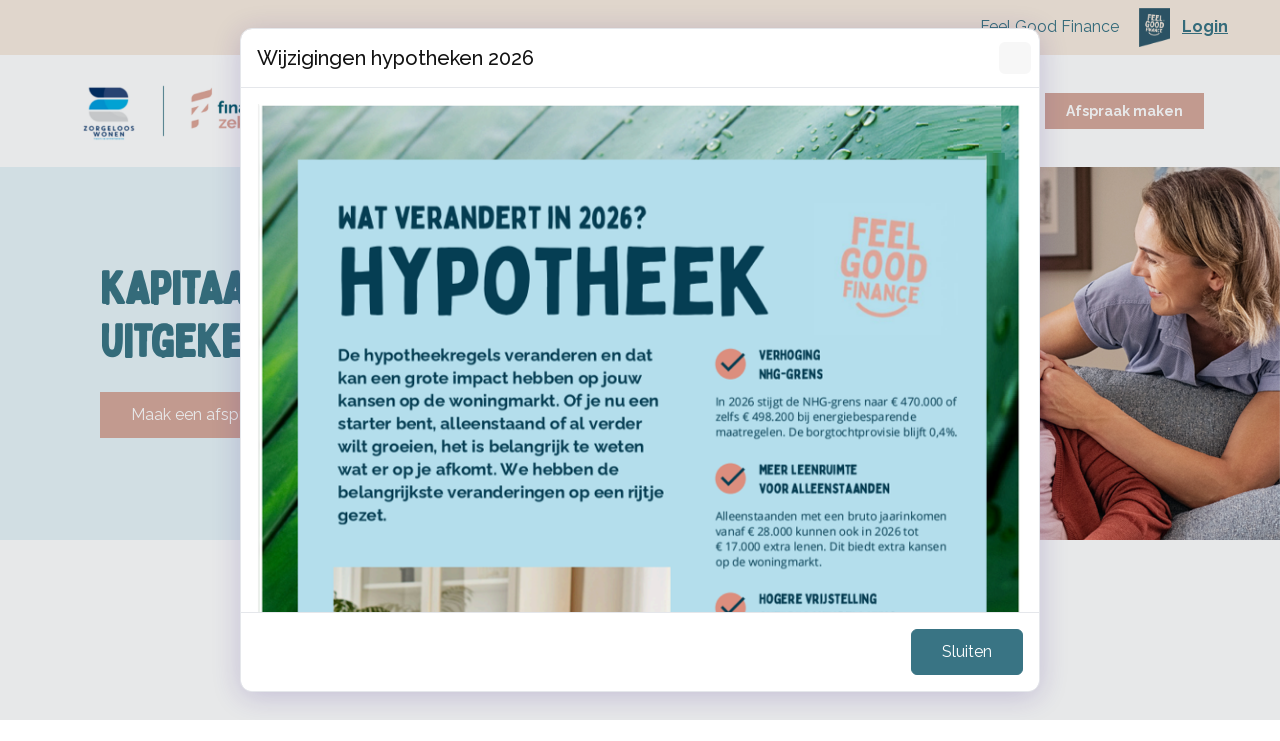

--- FILE ---
content_type: text/html; charset=utf-8
request_url: https://eindhoven.zorgeloos-wonen.nl/particulier/levensverzekeringen/orv-overlijdensrisicoverzekering/
body_size: 7653
content:
<!DOCTYPE html><html lang=nl><head><title>ORV -Overlijdensrisicoverzekering | Zorgeloos Wonen - (Bruers)</title><link type=image/x-icon rel=icon href=/favicon.ico><link type=image/x-icon rel="shortcut icon" href=/favicon.ico><link rel=canonical href="https://eindhoven.zorgeloos-wonen.nl/particulier/levensverzekeringen/orv-overlijdensrisicoverzekering/"><meta charset=utf-8><meta name=page-render-datetime value=2026-01-22T10:57:38><meta name=description content=""><meta name=keywords content=""><meta name=viewport content="width=device-width, initial-scale=1.0, maximum-scale=5.0, minimal-ui"><meta name=mobile-web-app-capable content=yes><meta name=apple-mobile-web-app-capable content=yes><meta name=apple-mobile-web-app-status-bar-style content=black-translucent><meta name=apple-mobile-web-app-title content="Zorgeloos Wonen - (Bruers)"><meta property=og:site_name content="Zorgeloos Wonen - Eindhoven | Financieel Zeker"><meta property=og:url content="https://eindhoven.zorgeloos-wonen.nl/particulier/levensverzekeringen/orv-overlijdensrisicoverzekering/"><meta property=og:title content="ORV -Overlijdensrisicoverzekering | Zorgeloos Wonen - (Bruers)"><meta property=og:description content=""><meta name=twitter:card content=summary_large_image><meta property=twitter:domain content=eindhoven.zorgeloos-wonen.nl><meta property=twitter:url content="https://eindhoven.zorgeloos-wonen.nl/particulier/levensverzekeringen/orv-overlijdensrisicoverzekering/"><meta name=twitter:title content="ORV -Overlijdensrisicoverzekering | Zorgeloos Wonen - (Bruers)"><meta name=twitter:description content=""><link rel=apple-touch-icon href="/media/prgnemm5/zorgeloos-wonen-2.png?rmode=pad&amp;width=36&amp;height=36&amp;v=1dac7da0ec1c9b0"><link rel=apple-touch-icon sizes=72x72 href="/media/prgnemm5/zorgeloos-wonen-2.png?rmode=pad&amp;width=72&amp;height=72&amp;v=1dac7da0ec1c9b0"><link rel=apple-touch-icon sizes=114x114 href="/media/prgnemm5/zorgeloos-wonen-2.png?rmode=pad&amp;width=114&amp;height=114&amp;v=1dac7da0ec1c9b0"><link rel=apple-touch-icon sizes=152x152 href="/media/prgnemm5/zorgeloos-wonen-2.png?rmode=pad&amp;width=152&amp;height=152&amp;v=1dac7da0ec1c9b0"><link rel=apple-touch-icon sizes=167x167 href="/media/prgnemm5/zorgeloos-wonen-2.png?rmode=pad&amp;width=167&amp;height=167&amp;v=1dac7da0ec1c9b0"><link rel=apple-touch-icon sizes=180x180 href="/media/prgnemm5/zorgeloos-wonen-2.png?rmode=pad&amp;width=180&amp;height=180&amp;v=1dac7da0ec1c9b0"><meta name=twitter:image content="/media/prgnemm5/zorgeloos-wonen-2.png?rmode=pad&amp;width=512&amp;height=512&amp;v=1dac7da0ec1c9b0"><meta property=og:image content="/media/prgnemm5/zorgeloos-wonen-2.png?rmode=pad&amp;width=512&amp;height=512&amp;v=1dac7da0ec1c9b0"><link rel=preconnect href="https://fonts.gstatic.com/" crossorigin><link rel=preload as=style href="https://fonts.googleapis.com/css2?family=Raleway:wght@400;500;700&amp;display=swap"><link rel=stylesheet media=print onload="this.onload=null;this.removeAttribute('media')" href="https://fonts.googleapis.com/css2?family=Raleway:wght@400;500;700&amp;display=swap"><noscript><link rel=stylesheet href="https://fonts.googleapis.com/css2?family=Raleway:wght@400;500;700&amp;display=swap"></noscript><link rel=stylesheet media=print onload="this.onload=null;this.removeAttribute('media')" href=/assets/shared/fonts/bobby-jones/font-includes.css><style>:root{--theme-color-dark:#131313;--theme-color-light:#f9fafb;--theme-color-1:#d6a89b;--theme-color-2:#397484;--theme-color-3:#f7ebdf;--theme-color-4:#e7f4f8;--theme-color-5:#395869;--theme-text-color-dark:#2e4754;--theme-text-color-light:#ffffff;--theme-color-1-forecolor:#2e4754;--theme-color-2-forecolor:#ffffff;--theme-color-3-forecolor:#2e4754;--theme-color-4-forecolor:#2e4754;--theme-color-5-forecolor:#ffffff;--theme-font-primary:'Raleway';--theme-font-secondary:'Bobby Jones';--theme-font-size:16px;font-size:var(--theme-font-size)}</style><link rel=stylesheet href="/assets/bundles-css/css/template-default.min.css?v=VVBFPSGI_XYZNCl-XIfib4l2u4w"><body id=top class="orv-overlijdensrisicoverzekering rounded-level-0 px-0 py-0 bg-white body-no-padding" data-is-live=true data-has-app=false data-ref=unknown data-gdpr-source=none data-recaptcha-sitekey=6Leum00pAAAAAETl8XoaeEa0M-AiZYkoyNhi7nWX><div class="wrapper body p-0 p-lg-0" id=site><header><nav class="main-nav navbar navbar-expand-lg d-block hover-navbar header-style-custom shadow-none fixed-top header-scrolled-border-0 dark-to-light header-initial-white header-scrolled-white logo-initial-dark logo-scrolled-dark py-0"><section class="header-topbar bg-third"><div class="container py-2"><div class=row><div class=col><div class=formatted><p class="text-secondary text-end">Feel Good Finance     <img style=max-width:100% class=img-editor src="/media/1vldzwkb/financieel-zeker-fgf-logo.png?rmode=max&amp;width=31&amp;height=39" alt="" width=31>   <a href="/login/"><strong>Login</strong></a></div></div></div></div></section><div class="container py-3 py-lg-3"><a class="navbar-brand main-logo" href="/"> <img class="logo-dark logo-size-large" src="/media/prgnemm5/zorgeloos-wonen-2.png?rmode=pad&amp;height=120&amp;quality=90&amp;v=1dac7da0ec1c9b0" alt="Zorgeloos Wonen - Eindhoven | Financieel Zeker"> <img class="logo-light logo-size-large" src="/media/prgnemm5/zorgeloos-wonen-2.png?rmode=pad&amp;height=120&amp;quality=90&amp;v=1dac7da0ec1c9b0" alt="Zorgeloos Wonen - Eindhoven | Financieel Zeker"> </a> <button class=navbar-toggler type=button data-bs-toggle=collapse data-bs-target=#navbarTogglerMenu aria-controls=navbarTogglerMenu aria-expanded=false aria-label="Toggle navigation"><span class=navbar-toggler-icon></span></button><div class="collapse navbar-collapse mt-3 mt-lg-0 px-0" id=navbarTogglerMenu><div class=w-100><div class="d-block d-lg-flex justify-content-end"><div><div class="d-block d-lg-flex align-items-center px-lg-3"><ul class="navbar-nav ps-lg-3"><li class="nav-item nav-lvl-1 dropdown py-0 px-0"><a href="/geldzaken/" class="nav-link dropdown-toggle textsize-default text-secondary text-hover-secondary header-scrolled-text-secondary py-0 px-3 fw-bold">Geldzaken<i class="icon-submenu fa fa-angle-down ps-2 hidden-xs hidden-sm"></i></a> <button class="btn btn-white dropdown-toggle rounded-0 mt-2 px-3 py-1 position-absolute top-0 end-1 z-index-100 hidden-md hidden-lg" type=button data-bs-toggle=dropdown aria-expanded=false><i class="fa fa-angle-down"></i></button><ul class="dropdown-menu px-3 px-lg-0 ms-0 mt-0 mb-0 rounded-0"><li class=nav-lvl-2><a href="/geldzaken/hypotheken/" class="nav-link textsize-default text-dark">Hypotheken</a><li class=nav-lvl-2><a href="/geldzaken/lenen-en-sparen/" class="nav-link textsize-default text-dark">Lenen en sparen</a><li class=nav-lvl-2><a href="/geldzaken/financiele-planning/" class="nav-link textsize-default text-dark">Financi&#xEB;le planning</a></ul><li class="nav-item nav-lvl-1 dropdown py-0 px-0"><a href="/particulier/" class="nav-link dropdown-toggle textsize-default text-secondary text-hover-secondary header-scrolled-text-secondary py-0 px-3 border-lg-start border-lg-4 header-initial-border-white header-scrolled-border-lg-start header-scrolled-border-lg-4 header-scrolled-border-white fw-bold active">Particulier<i class="icon-submenu fa fa-angle-down ps-2 hidden-xs hidden-sm"></i></a> <button class="btn btn-white dropdown-toggle rounded-0 mt-2 px-3 py-1 position-absolute top-0 end-1 z-index-100 hidden-md hidden-lg" type=button data-bs-toggle=dropdown aria-expanded=false><i class="fa fa-angle-down"></i></button><ul class="dropdown-menu px-3 px-lg-0 ms-0 mt-0 mb-0 rounded-0"><li class=nav-lvl-2><a href="/particulier/schadeverzekeringen/" class="nav-link textsize-default text-dark">Schadeverzekeringen</a><li class=nav-lvl-2><a href="/particulier/levensverzekeringen/" class="nav-link textsize-default text-dark active">Levensverzekeringen</a></ul><li class="nav-item nav-lvl-1 dropdown py-0 px-0"><a href="/zakelijk/" class="nav-link dropdown-toggle textsize-default text-secondary text-hover-secondary header-scrolled-text-secondary py-0 px-3 border-lg-start border-lg-4 header-initial-border-white header-scrolled-border-lg-start header-scrolled-border-lg-4 header-scrolled-border-white fw-bold">Zakelijk<i class="icon-submenu fa fa-angle-down ps-2 hidden-xs hidden-sm"></i></a> <button class="btn btn-white dropdown-toggle rounded-0 mt-2 px-3 py-1 position-absolute top-0 end-1 z-index-100 hidden-md hidden-lg" type=button data-bs-toggle=dropdown aria-expanded=false><i class="fa fa-angle-down"></i></button><ul class="dropdown-menu px-3 px-lg-0 ms-0 mt-0 mb-0 rounded-0"><li class=nav-lvl-2><a href="/zakelijk/schadeverzekeringen/" class="nav-link textsize-default text-dark">Schadeverzekeringen</a><li class=nav-lvl-2><a href="/zakelijk/levensverzekeringen/" class="nav-link textsize-default text-dark">Levensverzekeringen</a></ul><li class="nav-item nav-lvl-1 dropdown py-0 px-0"><a href="/service/" class="nav-link dropdown-toggle textsize-default text-secondary text-hover-secondary header-scrolled-text-secondary py-0 px-3 border-lg-start border-lg-4 header-initial-border-white header-scrolled-border-lg-start header-scrolled-border-lg-4 header-scrolled-border-white fw-bold">Service<i class="icon-submenu fa fa-angle-down ps-2 hidden-xs hidden-sm"></i></a> <button class="btn btn-white dropdown-toggle rounded-0 mt-2 px-3 py-1 position-absolute top-0 end-1 z-index-100 hidden-md hidden-lg" type=button data-bs-toggle=dropdown aria-expanded=false><i class="fa fa-angle-down"></i></button><ul class="dropdown-menu px-3 px-lg-0 ms-0 mt-0 mb-0 rounded-0"><li class=nav-lvl-2><a href="/service/nieuws/" class="nav-link textsize-default text-dark">Nieuws</a><li class=nav-lvl-2><a href="/service/klacht/" class="nav-link textsize-default text-dark">Klacht</a><li class=nav-lvl-2><a href="/service/documenten-downloads/" class="nav-link textsize-default text-dark">Documenten &amp; downloads</a></ul><li class="nav-item nav-lvl-1 py-0 px-0"><a href="/contact/" class="nav-link textsize-default text-secondary text-hover-secondary header-scrolled-text-secondary py-0 px-3 border-lg-start border-lg-4 header-initial-border-white header-scrolled-border-lg-start header-scrolled-border-lg-4 header-scrolled-border-white fw-bold">Contact</a></ul><div class="mt-2 mt-lg-0 mb-2 mb-lg-0 ms-lg-2 px-3 px-lg-0"><a href="/contact/" class="btn btn-sm btn-solid btn-primary hover-button-up rounded-0 fw-bold me-lg-2 mb-2 mb-lg-0 fw-bold"> <span>Afspraak maken</span> </a></div></div></div></div></div></div></div></nav></header><main id=content role=main><section id=block-pagina-heading-1 class="block blockpageheading min-height-vh-75 vh-75" data-static-height=75 data-url=/particulier/levensverzekeringen/orv-overlijdensrisicoverzekering/#pagina-heading-1><section id=block-pagina-heading-1-inner class="section block-inner text-custom-light rounded-0 jarallax h-100" data-jarallax data-speed=0.2 data-background-images="['/media/uochzfyx/47.png?width=1280&amp;quality=50&amp;autorotate=true&amp;v=1dac89e66b35e30']" data-background-images-idx=0 style="background-image:url('/media/uochzfyx/47.png?width=1280&amp;quality=50&amp;autorotate=true&amp;v=1dac89e66b35e30')"><div class="block-inner-ctr h-100"><div class="block-content-wrapper pt-0 pb-0 position-relative z-index-20 clearfix container d-flex align-items-center h-100"><div class="block-content rounded-0 col-12 mx-auto"><div><div class="row g-0 g-lg-0 justify-content-start"><div class="col-lg-6 order-lg-1" data-aos=fade-right><div class="p-3 p-md-5"><div class=formatted><h1 class="textsize-xxxl text-custom-light"><strong class="text-secondary text-uppercase font-secondary"><strong>Kapitaal wat wordt uitgekeerd bij overlijden</strong></strong></h1></div><div class=pt-3><a href="/contact/" class="btn btn-solid btn-primary hover-button-up rounded-0 mb-2 me-2"> <span>Maak een afspraak en kom langs</span> </a></div></div></div></div></div></div></div></div></section></section><section id=block-verzekering class="block blockcolumns" data-url=/particulier/levensverzekeringen/orv-overlijdensrisicoverzekering/#verzekering><section id=block-verzekering-inner class="section block-inner text-custom-dark rounded-0 jarallax" data-jarallax data-speed=0.2><div class=block-inner-ctr><div class="block-content-wrapper pt-6 pb-6 position-relative z-index-10 clearfix container d-flex align-items-start"><div class="block-content rounded-0 col-12 mx-auto"></div></div></div></section></section><section id=block-algemene-informatie-over-deze-verzekering class="block blockexpanders" data-url=/particulier/levensverzekeringen/orv-overlijdensrisicoverzekering/#algemene-informatie-over-deze-verzekering><section id=block-algemene-informatie-over-deze-verzekering-inner class="section block-inner text-custom-dark rounded-0 jarallax" data-jarallax data-speed=0.2><div class=block-inner-ctr><div class="block-content-wrapper pt-6 pb-6 position-relative z-index-10 clearfix container d-flex align-items-start"><div class="block-content rounded-0 col-12 mx-auto"><div class="text-center w-80 mx-auto mb-5"><h2 class="h3 fw-bold font-secondary block-template-heading">Algemene informatie over deze verzekering</h2><hr class="divider my-2 bg-primary border-primary"></div><div class="row g-4 g-lg-4 justify-content-center"><div class="accordion-list col-10 col-lg-9"><div id=expander-algemene-informatie-over-deze-verzekering class=accordion><div class="anchor-hash-item card border-0 rounded-0 collapse-shadow mb-3 mb-lg-3" data-aos=fade-up><div class="card-header px-3 py-2 bg-white mb-0 rounded-0" id=heading-algemene-informatie-over-deze-verzekering-overlijdensrisicoverzekering-risico><div class="d-grid mb-0"><a href=#algemene-informatie-over-deze-verzekering-overlijdensrisicoverzekering-risico class="btn btn-link btn-block btn-accordion text-start collapsed fw-medium d-flex px-0 justify-content-between" data-bs-toggle=collapse data-hash-anchor=algemene-informatie-over-deze-verzekering-overlijdensrisicoverzekering-risico data-bs-target=#algemene-informatie-over-deze-verzekering-overlijdensrisicoverzekering-risico aria-expanded=false aria-controls=algemene-informatie-over-deze-verzekering-overlijdensrisicoverzekering-risico> <span class=text-custom-dark>Overlijdensrisicoverzekering (risico)</span> <span class=collapse-arrow-end> <svg class="bi bi-chevron-down" width=1rem height=1rem viewBox="0 0 16 16" fill=currentColor xmlns=http://www.w3.org/2000/svg><path fill-rule=evenodd d="M1.646 4.646a.5.5 0 01.708 0L8 10.293l5.646-5.647a.5.5 0 01.708.708l-6 6a.5.5 0 01-.708 0l-6-6a.5.5 0 010-.708z" clip-rule=evenodd></path></svg> </span> </a></div></div><div id=algemene-informatie-over-deze-verzekering-overlijdensrisicoverzekering-risico class=collapse aria-labelledby=heading-algemene-informatie-over-deze-verzekering-overlijdensrisicoverzekering-risico data-bs-parent=#expander-algemene-informatie-over-deze-verzekering><div class=card-body><div class="formatted text-custom-dark"><p style=text-align:left><span>Wilt u in een oogopslag zien wat de belangrijkste kenmerken van deze verzekering zijn? Bekijk dan onderstaande Verzekeringskaart! Hierop kunt u gemakkelijk zien wat wel en wat niet gedekt is op de polis. </span><p style=text-align:left><span><strong>Deze Verzekeringskaart geeft alleen een samenvatting van de verzekering. In de polisvoorwaarden staat uitgebreid waarvoor iemand wel en niet is verzekerd.</strong></span><p style=text-align:left><table border=0 cellspacing=0 cellpadding=0 class=verzekeringskaart><tbody><tr class=error><td><img style=max-width:50px;height:50px class="img-editor lazy" alt="" data-src="/media/gfqdohb2/icon-75.png?width=800&amp;quality=75"><td><strong>LET OP: aan deze algemene verzekeringskaart kunt u geen rechten ontlenen.</strong><p>Iedere verzekeringsmaatschappij hanteert eigen verzekeringskaarten die dus kunnen afwijken! Wilt u precies weten waarvoor u verzekerd bent, dan moet u de polisvoorwaarden lezen!<tr><td><td><strong style=text-align:left><strong style=text-align:left>Wat is een o<span>verlijdensrisicoverzekering</span>?</strong></strong><p><span>Deze verzekering keert bij overlijden een bedrag uit. U kiest zelf wie u verzekert. U kunt ook kiezen voor twee verzekerden, bijvoorbeeld uzelf en uw partner. Het bedrag keren verzekeraars uit aan de verzekeringnemer, of aan de nabestaanden die u hebt aangewezen. Of het wordt gebruikt voor de aflossing van uw hypotheek. </span><p>Hoort de verzekering bij uw hypotheek? Dan is dit een verpande overlijdensrisicoverzekering. Bij overlijden ontvangt uw hypotheekverstrekker dan rechtstreeks het bedrag. Met dat bedrag wordt de hypotheek (geheel of voor een deel) afgelost.<tr><td><td><strong style=text-align:left><strong style=text-align:left>Verzekerd bedrag</strong></strong><p><span>U kiest zelf het verzekerd bedrag. Dat is het bedrag dat verzekeraars uitkeren na overlijden. U kiest daarnaast of het verzekerd bedrag gelijk blijft óf daalt tijdens de looptijd. Het bedrag betalen verzekeraars bij overlijden in één keer uit. </span><p>Het bedrag dat de nabestaanden ontvangen na overlijden hangt af van de dekking die u kiest (gelijkblijvend of dalend). Bij een dalende dekking is het moment van overlijden bepalend voor de hoogte van de uitkering.<tr><td><td><strong style=text-align:left><strong style=text-align:left>Wanneer keren verzekeraars uit?</strong></strong><p><span>Verzekeraars keren uit als de verzekerde overlijdt tijdens de looptijd van de verzekering. Zijn er twee verzekerden? Dan keren verzekeraars het bedrag uit als een van de twee verzekerden overlijdt.</span><tr><td><td><strong style=text-align:left><strong style=text-align:left>Geen pre­mie bij ar­beids­on­ge­schikt­heid</strong></strong><p><span>U kunt vaak bij overlijdensrisicoverzekeringen premievrijstelling bij arbeidsongeschiktheid meeverzekeren.</span><p>Bij deze extra dekking hoeft u geen premie meer te betalen voor de verzekering als u arbeidsongeschikt wordt. Er gelden nadere voorwaarden. Vraag er naar bij ons kantoor.<tr class=error><td><td><strong style=text-align:left><strong style=text-align:left>Wanneer keren verzekeraars niet of minder uit?</strong></strong><p><span>Verzekeraars keren niet of minder uit als blijkt dat er sprake is van fraude bij de aanvraag. Of als de verzekerde informatie over zijn of haar gezondheid verzwijgt (bijvoorbeeld dat hij of zij rookt). </span><p>Het is belangrijk dat elke verzekerde de gezondheidsverklaring zorgvuldig invult. Zo voorkomt u dat verzekeraars niet of minder uitkeren.<tr><td><td><strong>Let op</strong><p><span>Het kan zijn dat uw nabestaanden erfbelasting moeten betalen over de uitkering. Dit kunt u in sommige situaties voorkomen. Wij raden u aan dit vooraf met ons kantoor te bespreken.</span><tr class=warning><td><td><strong>Extra: voorlopige dekking</strong><p><span>Verzekeraars kunnen een voorlopige dekking afgeven. Een voorlopige dekking houdt in dat u al verzekerd bent voordat de polis daadwerkelijk loopt. Dat kan handig zijn bijvoorbeeld omdat uw hypotheeklening bijna ingaat. Of als je overstapt naar een nieuwe overlijdensrisicoverzekering en de oude al hebt opgezegd. Vraag naar de mogelijkheden.</span><tr class=warning><td><td><strong><strong>Keuze: varianten</strong></strong><p>De overlijdensrisicoverzekering kent veel varianten:<ul><li>keyman-polis<li>compagnonverzekering<li>gemengde verzekering<li>gelijkblijvende, dalende of stijgende risicoverzekering</ul><tr><td><td><strong><strong>Gezondheid</strong></strong><p><span>De verzekerde moet een gezondheidsverklaring invullen bij de aanvraag. Zijn er twee verzekerden? Dan moeten beide verzekerden een gezondheidsverklaring invullen. Is het verzekerd bedrag hoger dan € 350.000,-? Dan vragen verzekeraars een medische keuring. </span><p>Afhankelijk van de antwoorden in de gezondheidsverklaring vragen verzekeraars soms aanvullende medische informatie of een medische keuring.<tr><td><td><strong style=text-align:left><strong style=text-align:left>Looptijd</strong></strong><p style=text-align:left><span>U bepaalt zelf wanneer de verzekering ingaat en eindigt. Na overlijden van de verzekerde(n) stopt de verzekering (dan krijgen de nabestaanden een bedrag). Overlijdt geen van de verzekerden voor de einddatum? Dan eindigt de verzekering zonder uitkering. </span><p style=text-align:left>De looptijd is minimaal 5 jaar en maximaal 40 jaar. De verzekerde mag niet ouder zijn dan 75 jaar op de einddatum van de verzekering.<tr><td><td><strong>Af­slui­ten, wij­zi­gen en stop­pen</strong><p><span>Hoort de verzekering niet bij een hypotheek? Dan kunt u de verzekering wijzigen of stoppen. </span><p>Hoort de verzekering bij uw hypotheek? Dan heeft u toestemming nodig van uw hypotheekverstrekker om de verzekering te wijzigen of te stoppen.<p><span>Verandert er iets in uw situatie? Meld dat dan aan Zorgeloos Wonen - Eindhoven | Financieel Zeker. Stuur een e-mail naar </span><a rel="noopener noreferrer" href=mailto:han@zorgeloos-wonen.nl target=_blank><strong>han@zorgeloos-wonen.nl</strong></a><span>. </span></table><p><span></span><h2 class=segment>Meer informatie of een persoonlijk advies?</h2><p></p><a href=/contact class="btn btn-from-macro btn-outline-dark text-decoration-none mx-1 my-1" target="">Maak hier een afspraak!</a><p><strong> </strong></div></div></div></div></div></div></div></div></div></div></section></section><section id=block-een-echt-goed-advies-cta class="block blockcalltoaction min-height-vh-50 vh-50" data-static-height=50 data-url=/particulier/levensverzekeringen/orv-overlijdensrisicoverzekering/#een-echt-goed-advies-cta><section id=block-een-echt-goed-advies-cta-inner class="section block-inner text-custom-light rounded-0 jarallax h-100" data-jarallax data-speed=0.2 data-background-images="['/media/2tcpxqgt/screenshot-2024-06-12-at-14-59-50.png?width=1280&amp;quality=50&amp;autorotate=true&amp;v=1dabcd953616d70']" data-background-images-idx=0 style="background-image:url('/media/2tcpxqgt/screenshot-2024-06-12-at-14-59-50.png?width=1280&amp;quality=50&amp;autorotate=true&amp;v=1dabcd953616d70')"><div class="block-inner-ctr h-100"><div class="block-content-wrapper pt-6 pb-6 position-relative z-index-10 h-100"><div class="container clearfix text-center position-relative z-index-10 d-flex align-items-center h-100 mh-300" data-aos=fade-up><div class="block-content rounded-0 col-10 mx-auto"><h2 class="textsize-xxxl mb-3 fw-bold font-secondary block-template-heading">Vraag bij Zorgeloos Wonen - Eindhoven | Financieel Zeker om een goéd advies!</h2><hr class="divider my-2 bg-white border-white"><div class=pt-2><a href="/contact/" class="btn btn-solid btn-primary hover-button-up rounded-0 mb-2 me-2"> <span>Vraag ons advies!</span> </a></div></div></div></div></div><div class="overlay z-index-5 bg-dark opacity-50"></div></section></section></main><footer class=overflow-hidden><div class="position-relative bg-third"><div id=footer class="footer-light section pt-6 pb-5 text-custom-dark"><div class=container><div class=row><div class="col-md-6 col-lg-4"><div class="widget-content pe-lg-5"><div class=widget-body><div class=formatted><h1><strong>Zorgeloos Wonen - Eindhoven | Financieel Zeker</strong></h1><p><img style=max-width:100%;height:auto class="img-editor lazy" alt="" data-src="/media/prgnemm5/zorgeloos-wonen-2.png?width=800&amp;quality=75"><div class=page><div class=section><div class=layoutArea><div class=column><p>KvK 50894439<br>Kifid registratienummer 300.012172</div></div></div></div></div><div class=clearfix></div><address class="mt-3 mb-3"><i class="fa fa-map-marker-alt me-2"></i> <span>Freddy van Riemsdijkweg 20</span><br><span><span class=pe-1>5657 EE</span><span>Eindhoven</span></span></address><div class="footer-info mb-3"><i class="fa fa-phone me-2"></i> 0642400325</div><div class="footer-info mb-3"><i class="fa fa-envelope me-2"></i> <a class=text-custom-dark href=mailto:han@zorgeloos-wonen.nl rel=nofollow>han@zorgeloos-wonen.nl</a></div></div></div></div><div class="footer-links col-md-6 col-lg-4"><div class=widget-content><div class="h4 textsize-m fw-bold mb-1">Navigeren</div><ul class="list-unstyled before-arrow"><li class=py-2><a href="/geldzaken/">Geldzaken</a><li class=py-2><a href="/particulier/">Particulier</a><li class=py-2><a href="/zakelijk/">Zakelijk</a><li class=py-2><a href="/service/">Service</a><li class=py-2><a href="/contact/">Contact</a></ul></div></div><div class="widget col-md-6 col-lg-4"><div class=widget-content><div class="h4 textsize-m fw-bold mb-4">Contact opnemen</div><ul class="footer-links list-unstyled social-icon mb-4"><li class="my-2 me-3"><a target=_blank rel="noopener noreferrer" href="https://api.whatsapp.com/send?phone=0642400325" title=WhatsApp><i class="fab fa-whatsapp fa-2x"></i></a><li class="my-2 me-3"><a target=_blank rel="noopener noreferrer" href=tel:0642400325><i class="fas fa-phone fa-2x"></i></a></ul></div><div class="widget-content formatted"><p><strong class=text-secondary>Financieel Zeker</strong><p><img style=max-width:100%;height:218px class="img-editor lazy" alt="" width=274 data-src="/media/5amnfrsz/logo-fz-aangesloten-bij.png?rmode=max&amp;width=274&amp;height=218"><p class=text-secondary><a rel=noopener href="https://www.financieel-zeker.nl/" target=_blank>Bezoek de website</a><div class=page><div class=section><div class=layoutArea><div class=column><p>Wij zijn aangesloten bij de centrale organisatie Financieel Zeker en staan geregistreerd in het register van de AFM onder de collectieve vergunning van Financieel Zeker onder vergunningnummer: 12016626.<p><p><p></div></div></div></div><p><strong><a href="/service/documenten-downloads/">Documenten</a></strong><p><strong><a href="/privacy-statement/">Privacy-statement</a></strong><p>powered by <a rel=noopener href=http://www.yoron.nl target=_blank>YORON</a> !</div></div></div></div></div><div class=footer-light><div class="container py-4 border-smooth-light"><div class=row><div class=col-12><p class="d-block my-3 small text-custom-dark">&copy; 2026 - Zorgeloos Wonen - Eindhoven | Financieel Zeker<span class="float-end footer-disclaimer-txt text-muted"> <span>Website door <a href="https://www.jamilo.nl/jamilo-cms/" target=_blank title="Website laten maken?">Jamilo CMS</a><span class=ps-1>x <a href=https://www.yoron.nl target=_blank>YORON</a></span></span> </span></div></div></div></div></div></footer><a href=#top class="p-3 border position-fixed end-1 bottom-1 z-index-10 back-top" title="Scroll To Top"> <svg class="bi bi-arrow-up" width=1rem height=1rem viewBox="0 0 16 16" fill=currentColor xmlns=http://www.w3.org/2000/svg><path fill-rule=evenodd d="M8 3.5a.5.5 0 01.5.5v9a.5.5 0 01-1 0V4a.5.5 0 01.5-.5z" clip-rule=evenodd></path><path fill-rule=evenodd d="M7.646 2.646a.5.5 0 01.708 0l3 3a.5.5 0 01-.708.708L8 3.707 5.354 6.354a.5.5 0 11-.708-.708l3-3z" clip-rule=evenodd></path></svg> </a><div class="modal fade default" id=modal-page-level tabindex=-1 aria-labelledby=modal-page-level-label aria-hidden=true data-popup-id=POPUP_ data-auto-close-after=0><div class="modal-dialog modal-lg modal-dialog-centered modal-dialog-scrollable"><div class=modal-content><div class=modal-header><h5 class=modal-title id=modal-page-level-label>Wijzigingen hypotheken 2026</h5><button type=button class=btn-close data-bs-dismiss=modal aria-label=Sluiten></button></div><div class=modal-body><div class=formatted><p><img style=max-width:100%;height:auto class=img-editor src="/media/to2f4hfa/flyer1.png?width=800&amp;quality=75" alt=""></div></div><div class=modal-footer><button type=button class="btn btn-secondary" data-bs-dismiss=modal>Sluiten</button></div></div></div></div></div><script src="/assets/bundles-js/js/template-default-plugins.min.js?v=vSVin3PWkZcbHMrVbzVu8ur6JOs"></script><script defer src="/assets/bundles-js/js/template-default-nl.min.js?v=eyWABvVyV7Xo3O70JdPDtWB5swo"></script><script defer src="https://www.google.com/recaptcha/api.js?hl=nl&amp;render=6Leum00pAAAAAETl8XoaeEa0M-AiZYkoyNhi7nWX"></script><script>document.addEventListener('DOMContentLoaded',()=>{cfg_g.BindGlobalEvents();cfg.BindEvents();cfg.InitBlocks();cfg.InitMacros();});</script><script>var cb=function(){var e=document.createElement("link");e.rel="stylesheet",e.href='/assets/bundles-css/css/template-default-defered.min.css';var t=document.getElementsByTagName("head")[0];t.appendChild(e);},raf=requestAnimationFrame||mozRequestAnimationFrame||webkitRequestAnimationFrame||msRequestAnimationFrame;raf?raf(cb):window.addEventListener("load",cb);</script><script async src="https://www.googletagmanager.com/gtag/js?id=G-8B9SJZFZ88"></script><script>window.dataLayer=window.dataLayer||[];function gtag(){dataLayer.push(arguments);}
gtag('js',new Date());gtag('config','G-8B9SJZFZ88',{'forceSSL':true,'anonymize_ip':true});</script>

--- FILE ---
content_type: text/html; charset=utf-8
request_url: https://www.google.com/recaptcha/api2/anchor?ar=1&k=6Leum00pAAAAAETl8XoaeEa0M-AiZYkoyNhi7nWX&co=aHR0cHM6Ly9laW5kaG92ZW4uem9yZ2Vsb29zLXdvbmVuLm5sOjQ0Mw..&hl=nl&v=PoyoqOPhxBO7pBk68S4YbpHZ&size=invisible&anchor-ms=20000&execute-ms=30000&cb=gxc8dih71d27
body_size: 48688
content:
<!DOCTYPE HTML><html dir="ltr" lang="nl"><head><meta http-equiv="Content-Type" content="text/html; charset=UTF-8">
<meta http-equiv="X-UA-Compatible" content="IE=edge">
<title>reCAPTCHA</title>
<style type="text/css">
/* cyrillic-ext */
@font-face {
  font-family: 'Roboto';
  font-style: normal;
  font-weight: 400;
  font-stretch: 100%;
  src: url(//fonts.gstatic.com/s/roboto/v48/KFO7CnqEu92Fr1ME7kSn66aGLdTylUAMa3GUBHMdazTgWw.woff2) format('woff2');
  unicode-range: U+0460-052F, U+1C80-1C8A, U+20B4, U+2DE0-2DFF, U+A640-A69F, U+FE2E-FE2F;
}
/* cyrillic */
@font-face {
  font-family: 'Roboto';
  font-style: normal;
  font-weight: 400;
  font-stretch: 100%;
  src: url(//fonts.gstatic.com/s/roboto/v48/KFO7CnqEu92Fr1ME7kSn66aGLdTylUAMa3iUBHMdazTgWw.woff2) format('woff2');
  unicode-range: U+0301, U+0400-045F, U+0490-0491, U+04B0-04B1, U+2116;
}
/* greek-ext */
@font-face {
  font-family: 'Roboto';
  font-style: normal;
  font-weight: 400;
  font-stretch: 100%;
  src: url(//fonts.gstatic.com/s/roboto/v48/KFO7CnqEu92Fr1ME7kSn66aGLdTylUAMa3CUBHMdazTgWw.woff2) format('woff2');
  unicode-range: U+1F00-1FFF;
}
/* greek */
@font-face {
  font-family: 'Roboto';
  font-style: normal;
  font-weight: 400;
  font-stretch: 100%;
  src: url(//fonts.gstatic.com/s/roboto/v48/KFO7CnqEu92Fr1ME7kSn66aGLdTylUAMa3-UBHMdazTgWw.woff2) format('woff2');
  unicode-range: U+0370-0377, U+037A-037F, U+0384-038A, U+038C, U+038E-03A1, U+03A3-03FF;
}
/* math */
@font-face {
  font-family: 'Roboto';
  font-style: normal;
  font-weight: 400;
  font-stretch: 100%;
  src: url(//fonts.gstatic.com/s/roboto/v48/KFO7CnqEu92Fr1ME7kSn66aGLdTylUAMawCUBHMdazTgWw.woff2) format('woff2');
  unicode-range: U+0302-0303, U+0305, U+0307-0308, U+0310, U+0312, U+0315, U+031A, U+0326-0327, U+032C, U+032F-0330, U+0332-0333, U+0338, U+033A, U+0346, U+034D, U+0391-03A1, U+03A3-03A9, U+03B1-03C9, U+03D1, U+03D5-03D6, U+03F0-03F1, U+03F4-03F5, U+2016-2017, U+2034-2038, U+203C, U+2040, U+2043, U+2047, U+2050, U+2057, U+205F, U+2070-2071, U+2074-208E, U+2090-209C, U+20D0-20DC, U+20E1, U+20E5-20EF, U+2100-2112, U+2114-2115, U+2117-2121, U+2123-214F, U+2190, U+2192, U+2194-21AE, U+21B0-21E5, U+21F1-21F2, U+21F4-2211, U+2213-2214, U+2216-22FF, U+2308-230B, U+2310, U+2319, U+231C-2321, U+2336-237A, U+237C, U+2395, U+239B-23B7, U+23D0, U+23DC-23E1, U+2474-2475, U+25AF, U+25B3, U+25B7, U+25BD, U+25C1, U+25CA, U+25CC, U+25FB, U+266D-266F, U+27C0-27FF, U+2900-2AFF, U+2B0E-2B11, U+2B30-2B4C, U+2BFE, U+3030, U+FF5B, U+FF5D, U+1D400-1D7FF, U+1EE00-1EEFF;
}
/* symbols */
@font-face {
  font-family: 'Roboto';
  font-style: normal;
  font-weight: 400;
  font-stretch: 100%;
  src: url(//fonts.gstatic.com/s/roboto/v48/KFO7CnqEu92Fr1ME7kSn66aGLdTylUAMaxKUBHMdazTgWw.woff2) format('woff2');
  unicode-range: U+0001-000C, U+000E-001F, U+007F-009F, U+20DD-20E0, U+20E2-20E4, U+2150-218F, U+2190, U+2192, U+2194-2199, U+21AF, U+21E6-21F0, U+21F3, U+2218-2219, U+2299, U+22C4-22C6, U+2300-243F, U+2440-244A, U+2460-24FF, U+25A0-27BF, U+2800-28FF, U+2921-2922, U+2981, U+29BF, U+29EB, U+2B00-2BFF, U+4DC0-4DFF, U+FFF9-FFFB, U+10140-1018E, U+10190-1019C, U+101A0, U+101D0-101FD, U+102E0-102FB, U+10E60-10E7E, U+1D2C0-1D2D3, U+1D2E0-1D37F, U+1F000-1F0FF, U+1F100-1F1AD, U+1F1E6-1F1FF, U+1F30D-1F30F, U+1F315, U+1F31C, U+1F31E, U+1F320-1F32C, U+1F336, U+1F378, U+1F37D, U+1F382, U+1F393-1F39F, U+1F3A7-1F3A8, U+1F3AC-1F3AF, U+1F3C2, U+1F3C4-1F3C6, U+1F3CA-1F3CE, U+1F3D4-1F3E0, U+1F3ED, U+1F3F1-1F3F3, U+1F3F5-1F3F7, U+1F408, U+1F415, U+1F41F, U+1F426, U+1F43F, U+1F441-1F442, U+1F444, U+1F446-1F449, U+1F44C-1F44E, U+1F453, U+1F46A, U+1F47D, U+1F4A3, U+1F4B0, U+1F4B3, U+1F4B9, U+1F4BB, U+1F4BF, U+1F4C8-1F4CB, U+1F4D6, U+1F4DA, U+1F4DF, U+1F4E3-1F4E6, U+1F4EA-1F4ED, U+1F4F7, U+1F4F9-1F4FB, U+1F4FD-1F4FE, U+1F503, U+1F507-1F50B, U+1F50D, U+1F512-1F513, U+1F53E-1F54A, U+1F54F-1F5FA, U+1F610, U+1F650-1F67F, U+1F687, U+1F68D, U+1F691, U+1F694, U+1F698, U+1F6AD, U+1F6B2, U+1F6B9-1F6BA, U+1F6BC, U+1F6C6-1F6CF, U+1F6D3-1F6D7, U+1F6E0-1F6EA, U+1F6F0-1F6F3, U+1F6F7-1F6FC, U+1F700-1F7FF, U+1F800-1F80B, U+1F810-1F847, U+1F850-1F859, U+1F860-1F887, U+1F890-1F8AD, U+1F8B0-1F8BB, U+1F8C0-1F8C1, U+1F900-1F90B, U+1F93B, U+1F946, U+1F984, U+1F996, U+1F9E9, U+1FA00-1FA6F, U+1FA70-1FA7C, U+1FA80-1FA89, U+1FA8F-1FAC6, U+1FACE-1FADC, U+1FADF-1FAE9, U+1FAF0-1FAF8, U+1FB00-1FBFF;
}
/* vietnamese */
@font-face {
  font-family: 'Roboto';
  font-style: normal;
  font-weight: 400;
  font-stretch: 100%;
  src: url(//fonts.gstatic.com/s/roboto/v48/KFO7CnqEu92Fr1ME7kSn66aGLdTylUAMa3OUBHMdazTgWw.woff2) format('woff2');
  unicode-range: U+0102-0103, U+0110-0111, U+0128-0129, U+0168-0169, U+01A0-01A1, U+01AF-01B0, U+0300-0301, U+0303-0304, U+0308-0309, U+0323, U+0329, U+1EA0-1EF9, U+20AB;
}
/* latin-ext */
@font-face {
  font-family: 'Roboto';
  font-style: normal;
  font-weight: 400;
  font-stretch: 100%;
  src: url(//fonts.gstatic.com/s/roboto/v48/KFO7CnqEu92Fr1ME7kSn66aGLdTylUAMa3KUBHMdazTgWw.woff2) format('woff2');
  unicode-range: U+0100-02BA, U+02BD-02C5, U+02C7-02CC, U+02CE-02D7, U+02DD-02FF, U+0304, U+0308, U+0329, U+1D00-1DBF, U+1E00-1E9F, U+1EF2-1EFF, U+2020, U+20A0-20AB, U+20AD-20C0, U+2113, U+2C60-2C7F, U+A720-A7FF;
}
/* latin */
@font-face {
  font-family: 'Roboto';
  font-style: normal;
  font-weight: 400;
  font-stretch: 100%;
  src: url(//fonts.gstatic.com/s/roboto/v48/KFO7CnqEu92Fr1ME7kSn66aGLdTylUAMa3yUBHMdazQ.woff2) format('woff2');
  unicode-range: U+0000-00FF, U+0131, U+0152-0153, U+02BB-02BC, U+02C6, U+02DA, U+02DC, U+0304, U+0308, U+0329, U+2000-206F, U+20AC, U+2122, U+2191, U+2193, U+2212, U+2215, U+FEFF, U+FFFD;
}
/* cyrillic-ext */
@font-face {
  font-family: 'Roboto';
  font-style: normal;
  font-weight: 500;
  font-stretch: 100%;
  src: url(//fonts.gstatic.com/s/roboto/v48/KFO7CnqEu92Fr1ME7kSn66aGLdTylUAMa3GUBHMdazTgWw.woff2) format('woff2');
  unicode-range: U+0460-052F, U+1C80-1C8A, U+20B4, U+2DE0-2DFF, U+A640-A69F, U+FE2E-FE2F;
}
/* cyrillic */
@font-face {
  font-family: 'Roboto';
  font-style: normal;
  font-weight: 500;
  font-stretch: 100%;
  src: url(//fonts.gstatic.com/s/roboto/v48/KFO7CnqEu92Fr1ME7kSn66aGLdTylUAMa3iUBHMdazTgWw.woff2) format('woff2');
  unicode-range: U+0301, U+0400-045F, U+0490-0491, U+04B0-04B1, U+2116;
}
/* greek-ext */
@font-face {
  font-family: 'Roboto';
  font-style: normal;
  font-weight: 500;
  font-stretch: 100%;
  src: url(//fonts.gstatic.com/s/roboto/v48/KFO7CnqEu92Fr1ME7kSn66aGLdTylUAMa3CUBHMdazTgWw.woff2) format('woff2');
  unicode-range: U+1F00-1FFF;
}
/* greek */
@font-face {
  font-family: 'Roboto';
  font-style: normal;
  font-weight: 500;
  font-stretch: 100%;
  src: url(//fonts.gstatic.com/s/roboto/v48/KFO7CnqEu92Fr1ME7kSn66aGLdTylUAMa3-UBHMdazTgWw.woff2) format('woff2');
  unicode-range: U+0370-0377, U+037A-037F, U+0384-038A, U+038C, U+038E-03A1, U+03A3-03FF;
}
/* math */
@font-face {
  font-family: 'Roboto';
  font-style: normal;
  font-weight: 500;
  font-stretch: 100%;
  src: url(//fonts.gstatic.com/s/roboto/v48/KFO7CnqEu92Fr1ME7kSn66aGLdTylUAMawCUBHMdazTgWw.woff2) format('woff2');
  unicode-range: U+0302-0303, U+0305, U+0307-0308, U+0310, U+0312, U+0315, U+031A, U+0326-0327, U+032C, U+032F-0330, U+0332-0333, U+0338, U+033A, U+0346, U+034D, U+0391-03A1, U+03A3-03A9, U+03B1-03C9, U+03D1, U+03D5-03D6, U+03F0-03F1, U+03F4-03F5, U+2016-2017, U+2034-2038, U+203C, U+2040, U+2043, U+2047, U+2050, U+2057, U+205F, U+2070-2071, U+2074-208E, U+2090-209C, U+20D0-20DC, U+20E1, U+20E5-20EF, U+2100-2112, U+2114-2115, U+2117-2121, U+2123-214F, U+2190, U+2192, U+2194-21AE, U+21B0-21E5, U+21F1-21F2, U+21F4-2211, U+2213-2214, U+2216-22FF, U+2308-230B, U+2310, U+2319, U+231C-2321, U+2336-237A, U+237C, U+2395, U+239B-23B7, U+23D0, U+23DC-23E1, U+2474-2475, U+25AF, U+25B3, U+25B7, U+25BD, U+25C1, U+25CA, U+25CC, U+25FB, U+266D-266F, U+27C0-27FF, U+2900-2AFF, U+2B0E-2B11, U+2B30-2B4C, U+2BFE, U+3030, U+FF5B, U+FF5D, U+1D400-1D7FF, U+1EE00-1EEFF;
}
/* symbols */
@font-face {
  font-family: 'Roboto';
  font-style: normal;
  font-weight: 500;
  font-stretch: 100%;
  src: url(//fonts.gstatic.com/s/roboto/v48/KFO7CnqEu92Fr1ME7kSn66aGLdTylUAMaxKUBHMdazTgWw.woff2) format('woff2');
  unicode-range: U+0001-000C, U+000E-001F, U+007F-009F, U+20DD-20E0, U+20E2-20E4, U+2150-218F, U+2190, U+2192, U+2194-2199, U+21AF, U+21E6-21F0, U+21F3, U+2218-2219, U+2299, U+22C4-22C6, U+2300-243F, U+2440-244A, U+2460-24FF, U+25A0-27BF, U+2800-28FF, U+2921-2922, U+2981, U+29BF, U+29EB, U+2B00-2BFF, U+4DC0-4DFF, U+FFF9-FFFB, U+10140-1018E, U+10190-1019C, U+101A0, U+101D0-101FD, U+102E0-102FB, U+10E60-10E7E, U+1D2C0-1D2D3, U+1D2E0-1D37F, U+1F000-1F0FF, U+1F100-1F1AD, U+1F1E6-1F1FF, U+1F30D-1F30F, U+1F315, U+1F31C, U+1F31E, U+1F320-1F32C, U+1F336, U+1F378, U+1F37D, U+1F382, U+1F393-1F39F, U+1F3A7-1F3A8, U+1F3AC-1F3AF, U+1F3C2, U+1F3C4-1F3C6, U+1F3CA-1F3CE, U+1F3D4-1F3E0, U+1F3ED, U+1F3F1-1F3F3, U+1F3F5-1F3F7, U+1F408, U+1F415, U+1F41F, U+1F426, U+1F43F, U+1F441-1F442, U+1F444, U+1F446-1F449, U+1F44C-1F44E, U+1F453, U+1F46A, U+1F47D, U+1F4A3, U+1F4B0, U+1F4B3, U+1F4B9, U+1F4BB, U+1F4BF, U+1F4C8-1F4CB, U+1F4D6, U+1F4DA, U+1F4DF, U+1F4E3-1F4E6, U+1F4EA-1F4ED, U+1F4F7, U+1F4F9-1F4FB, U+1F4FD-1F4FE, U+1F503, U+1F507-1F50B, U+1F50D, U+1F512-1F513, U+1F53E-1F54A, U+1F54F-1F5FA, U+1F610, U+1F650-1F67F, U+1F687, U+1F68D, U+1F691, U+1F694, U+1F698, U+1F6AD, U+1F6B2, U+1F6B9-1F6BA, U+1F6BC, U+1F6C6-1F6CF, U+1F6D3-1F6D7, U+1F6E0-1F6EA, U+1F6F0-1F6F3, U+1F6F7-1F6FC, U+1F700-1F7FF, U+1F800-1F80B, U+1F810-1F847, U+1F850-1F859, U+1F860-1F887, U+1F890-1F8AD, U+1F8B0-1F8BB, U+1F8C0-1F8C1, U+1F900-1F90B, U+1F93B, U+1F946, U+1F984, U+1F996, U+1F9E9, U+1FA00-1FA6F, U+1FA70-1FA7C, U+1FA80-1FA89, U+1FA8F-1FAC6, U+1FACE-1FADC, U+1FADF-1FAE9, U+1FAF0-1FAF8, U+1FB00-1FBFF;
}
/* vietnamese */
@font-face {
  font-family: 'Roboto';
  font-style: normal;
  font-weight: 500;
  font-stretch: 100%;
  src: url(//fonts.gstatic.com/s/roboto/v48/KFO7CnqEu92Fr1ME7kSn66aGLdTylUAMa3OUBHMdazTgWw.woff2) format('woff2');
  unicode-range: U+0102-0103, U+0110-0111, U+0128-0129, U+0168-0169, U+01A0-01A1, U+01AF-01B0, U+0300-0301, U+0303-0304, U+0308-0309, U+0323, U+0329, U+1EA0-1EF9, U+20AB;
}
/* latin-ext */
@font-face {
  font-family: 'Roboto';
  font-style: normal;
  font-weight: 500;
  font-stretch: 100%;
  src: url(//fonts.gstatic.com/s/roboto/v48/KFO7CnqEu92Fr1ME7kSn66aGLdTylUAMa3KUBHMdazTgWw.woff2) format('woff2');
  unicode-range: U+0100-02BA, U+02BD-02C5, U+02C7-02CC, U+02CE-02D7, U+02DD-02FF, U+0304, U+0308, U+0329, U+1D00-1DBF, U+1E00-1E9F, U+1EF2-1EFF, U+2020, U+20A0-20AB, U+20AD-20C0, U+2113, U+2C60-2C7F, U+A720-A7FF;
}
/* latin */
@font-face {
  font-family: 'Roboto';
  font-style: normal;
  font-weight: 500;
  font-stretch: 100%;
  src: url(//fonts.gstatic.com/s/roboto/v48/KFO7CnqEu92Fr1ME7kSn66aGLdTylUAMa3yUBHMdazQ.woff2) format('woff2');
  unicode-range: U+0000-00FF, U+0131, U+0152-0153, U+02BB-02BC, U+02C6, U+02DA, U+02DC, U+0304, U+0308, U+0329, U+2000-206F, U+20AC, U+2122, U+2191, U+2193, U+2212, U+2215, U+FEFF, U+FFFD;
}
/* cyrillic-ext */
@font-face {
  font-family: 'Roboto';
  font-style: normal;
  font-weight: 900;
  font-stretch: 100%;
  src: url(//fonts.gstatic.com/s/roboto/v48/KFO7CnqEu92Fr1ME7kSn66aGLdTylUAMa3GUBHMdazTgWw.woff2) format('woff2');
  unicode-range: U+0460-052F, U+1C80-1C8A, U+20B4, U+2DE0-2DFF, U+A640-A69F, U+FE2E-FE2F;
}
/* cyrillic */
@font-face {
  font-family: 'Roboto';
  font-style: normal;
  font-weight: 900;
  font-stretch: 100%;
  src: url(//fonts.gstatic.com/s/roboto/v48/KFO7CnqEu92Fr1ME7kSn66aGLdTylUAMa3iUBHMdazTgWw.woff2) format('woff2');
  unicode-range: U+0301, U+0400-045F, U+0490-0491, U+04B0-04B1, U+2116;
}
/* greek-ext */
@font-face {
  font-family: 'Roboto';
  font-style: normal;
  font-weight: 900;
  font-stretch: 100%;
  src: url(//fonts.gstatic.com/s/roboto/v48/KFO7CnqEu92Fr1ME7kSn66aGLdTylUAMa3CUBHMdazTgWw.woff2) format('woff2');
  unicode-range: U+1F00-1FFF;
}
/* greek */
@font-face {
  font-family: 'Roboto';
  font-style: normal;
  font-weight: 900;
  font-stretch: 100%;
  src: url(//fonts.gstatic.com/s/roboto/v48/KFO7CnqEu92Fr1ME7kSn66aGLdTylUAMa3-UBHMdazTgWw.woff2) format('woff2');
  unicode-range: U+0370-0377, U+037A-037F, U+0384-038A, U+038C, U+038E-03A1, U+03A3-03FF;
}
/* math */
@font-face {
  font-family: 'Roboto';
  font-style: normal;
  font-weight: 900;
  font-stretch: 100%;
  src: url(//fonts.gstatic.com/s/roboto/v48/KFO7CnqEu92Fr1ME7kSn66aGLdTylUAMawCUBHMdazTgWw.woff2) format('woff2');
  unicode-range: U+0302-0303, U+0305, U+0307-0308, U+0310, U+0312, U+0315, U+031A, U+0326-0327, U+032C, U+032F-0330, U+0332-0333, U+0338, U+033A, U+0346, U+034D, U+0391-03A1, U+03A3-03A9, U+03B1-03C9, U+03D1, U+03D5-03D6, U+03F0-03F1, U+03F4-03F5, U+2016-2017, U+2034-2038, U+203C, U+2040, U+2043, U+2047, U+2050, U+2057, U+205F, U+2070-2071, U+2074-208E, U+2090-209C, U+20D0-20DC, U+20E1, U+20E5-20EF, U+2100-2112, U+2114-2115, U+2117-2121, U+2123-214F, U+2190, U+2192, U+2194-21AE, U+21B0-21E5, U+21F1-21F2, U+21F4-2211, U+2213-2214, U+2216-22FF, U+2308-230B, U+2310, U+2319, U+231C-2321, U+2336-237A, U+237C, U+2395, U+239B-23B7, U+23D0, U+23DC-23E1, U+2474-2475, U+25AF, U+25B3, U+25B7, U+25BD, U+25C1, U+25CA, U+25CC, U+25FB, U+266D-266F, U+27C0-27FF, U+2900-2AFF, U+2B0E-2B11, U+2B30-2B4C, U+2BFE, U+3030, U+FF5B, U+FF5D, U+1D400-1D7FF, U+1EE00-1EEFF;
}
/* symbols */
@font-face {
  font-family: 'Roboto';
  font-style: normal;
  font-weight: 900;
  font-stretch: 100%;
  src: url(//fonts.gstatic.com/s/roboto/v48/KFO7CnqEu92Fr1ME7kSn66aGLdTylUAMaxKUBHMdazTgWw.woff2) format('woff2');
  unicode-range: U+0001-000C, U+000E-001F, U+007F-009F, U+20DD-20E0, U+20E2-20E4, U+2150-218F, U+2190, U+2192, U+2194-2199, U+21AF, U+21E6-21F0, U+21F3, U+2218-2219, U+2299, U+22C4-22C6, U+2300-243F, U+2440-244A, U+2460-24FF, U+25A0-27BF, U+2800-28FF, U+2921-2922, U+2981, U+29BF, U+29EB, U+2B00-2BFF, U+4DC0-4DFF, U+FFF9-FFFB, U+10140-1018E, U+10190-1019C, U+101A0, U+101D0-101FD, U+102E0-102FB, U+10E60-10E7E, U+1D2C0-1D2D3, U+1D2E0-1D37F, U+1F000-1F0FF, U+1F100-1F1AD, U+1F1E6-1F1FF, U+1F30D-1F30F, U+1F315, U+1F31C, U+1F31E, U+1F320-1F32C, U+1F336, U+1F378, U+1F37D, U+1F382, U+1F393-1F39F, U+1F3A7-1F3A8, U+1F3AC-1F3AF, U+1F3C2, U+1F3C4-1F3C6, U+1F3CA-1F3CE, U+1F3D4-1F3E0, U+1F3ED, U+1F3F1-1F3F3, U+1F3F5-1F3F7, U+1F408, U+1F415, U+1F41F, U+1F426, U+1F43F, U+1F441-1F442, U+1F444, U+1F446-1F449, U+1F44C-1F44E, U+1F453, U+1F46A, U+1F47D, U+1F4A3, U+1F4B0, U+1F4B3, U+1F4B9, U+1F4BB, U+1F4BF, U+1F4C8-1F4CB, U+1F4D6, U+1F4DA, U+1F4DF, U+1F4E3-1F4E6, U+1F4EA-1F4ED, U+1F4F7, U+1F4F9-1F4FB, U+1F4FD-1F4FE, U+1F503, U+1F507-1F50B, U+1F50D, U+1F512-1F513, U+1F53E-1F54A, U+1F54F-1F5FA, U+1F610, U+1F650-1F67F, U+1F687, U+1F68D, U+1F691, U+1F694, U+1F698, U+1F6AD, U+1F6B2, U+1F6B9-1F6BA, U+1F6BC, U+1F6C6-1F6CF, U+1F6D3-1F6D7, U+1F6E0-1F6EA, U+1F6F0-1F6F3, U+1F6F7-1F6FC, U+1F700-1F7FF, U+1F800-1F80B, U+1F810-1F847, U+1F850-1F859, U+1F860-1F887, U+1F890-1F8AD, U+1F8B0-1F8BB, U+1F8C0-1F8C1, U+1F900-1F90B, U+1F93B, U+1F946, U+1F984, U+1F996, U+1F9E9, U+1FA00-1FA6F, U+1FA70-1FA7C, U+1FA80-1FA89, U+1FA8F-1FAC6, U+1FACE-1FADC, U+1FADF-1FAE9, U+1FAF0-1FAF8, U+1FB00-1FBFF;
}
/* vietnamese */
@font-face {
  font-family: 'Roboto';
  font-style: normal;
  font-weight: 900;
  font-stretch: 100%;
  src: url(//fonts.gstatic.com/s/roboto/v48/KFO7CnqEu92Fr1ME7kSn66aGLdTylUAMa3OUBHMdazTgWw.woff2) format('woff2');
  unicode-range: U+0102-0103, U+0110-0111, U+0128-0129, U+0168-0169, U+01A0-01A1, U+01AF-01B0, U+0300-0301, U+0303-0304, U+0308-0309, U+0323, U+0329, U+1EA0-1EF9, U+20AB;
}
/* latin-ext */
@font-face {
  font-family: 'Roboto';
  font-style: normal;
  font-weight: 900;
  font-stretch: 100%;
  src: url(//fonts.gstatic.com/s/roboto/v48/KFO7CnqEu92Fr1ME7kSn66aGLdTylUAMa3KUBHMdazTgWw.woff2) format('woff2');
  unicode-range: U+0100-02BA, U+02BD-02C5, U+02C7-02CC, U+02CE-02D7, U+02DD-02FF, U+0304, U+0308, U+0329, U+1D00-1DBF, U+1E00-1E9F, U+1EF2-1EFF, U+2020, U+20A0-20AB, U+20AD-20C0, U+2113, U+2C60-2C7F, U+A720-A7FF;
}
/* latin */
@font-face {
  font-family: 'Roboto';
  font-style: normal;
  font-weight: 900;
  font-stretch: 100%;
  src: url(//fonts.gstatic.com/s/roboto/v48/KFO7CnqEu92Fr1ME7kSn66aGLdTylUAMa3yUBHMdazQ.woff2) format('woff2');
  unicode-range: U+0000-00FF, U+0131, U+0152-0153, U+02BB-02BC, U+02C6, U+02DA, U+02DC, U+0304, U+0308, U+0329, U+2000-206F, U+20AC, U+2122, U+2191, U+2193, U+2212, U+2215, U+FEFF, U+FFFD;
}

</style>
<link rel="stylesheet" type="text/css" href="https://www.gstatic.com/recaptcha/releases/PoyoqOPhxBO7pBk68S4YbpHZ/styles__ltr.css">
<script nonce="mAajxgCK-YVkifYtmU2Fpw" type="text/javascript">window['__recaptcha_api'] = 'https://www.google.com/recaptcha/api2/';</script>
<script type="text/javascript" src="https://www.gstatic.com/recaptcha/releases/PoyoqOPhxBO7pBk68S4YbpHZ/recaptcha__nl.js" nonce="mAajxgCK-YVkifYtmU2Fpw">
      
    </script></head>
<body><div id="rc-anchor-alert" class="rc-anchor-alert"></div>
<input type="hidden" id="recaptcha-token" value="[base64]">
<script type="text/javascript" nonce="mAajxgCK-YVkifYtmU2Fpw">
      recaptcha.anchor.Main.init("[\x22ainput\x22,[\x22bgdata\x22,\x22\x22,\[base64]/[base64]/[base64]/[base64]/[base64]/[base64]/KGcoTywyNTMsTy5PKSxVRyhPLEMpKTpnKE8sMjUzLEMpLE8pKSxsKSksTykpfSxieT1mdW5jdGlvbihDLE8sdSxsKXtmb3IobD0odT1SKEMpLDApO08+MDtPLS0pbD1sPDw4fFooQyk7ZyhDLHUsbCl9LFVHPWZ1bmN0aW9uKEMsTyl7Qy5pLmxlbmd0aD4xMDQ/[base64]/[base64]/[base64]/[base64]/[base64]/[base64]/[base64]\\u003d\x22,\[base64]\\u003d\\u003d\x22,\[base64]/CvATDrQ48woIywqXDjg/CsClNWsOlw6jDvnnDlMKEPQnCtz1gw6vDhsO/[base64]/DjMOfwqjDtMO5JSNPblrDtn0JwrvCuQoMDMO7PsKFw4DDvMOawpPDssKUwpwdUMOCwpnCl8K5X8Kaw6gua8KYw4zCgMO9d8K/OxHCsjfDoMOxw61qUlALU8K4woXCnsKzwppUw599w5IwwpNRwq4+w6R9LcKZKHIUwojCo8OowqHCrMK+SDQ1wrbCsMO6w5diew/[base64]/[base64]/[base64]/DpcKGwpQ2fsK2PMK7w6LDuTDCtjLCrTJFPsKsDMK4wrXDhEbCtQ9HV3vDqzI1w519w4F7wrfCoEvDosOvBBLDs8OhwoloEMKJwpjDuDnCgsOOwpAFw6Z1dcKFfsO/[base64]/eTkbw6DDqMKbw7dfw6vCjcOJJMO9CMKufMOWGgpgwrLDqQ3CrA/Dli/[base64]/Ct8OBQ3hJw5lobyoYDkXDmxA/[base64]/[base64]/DjcK0w7MUw6XDqT/CvSlqR3LCtcOWAxxxwqIkwpkpZyLDqk7DgcK5w7EKw4/DrXo+w5MQwopoAlnCrMOZwpgkwok+wrJ4w6lMw5x+wr06bCE1w5zCrAPDjMOewp7DmnB9LcKsw6nCmMKZD1tNCB/ChsKbfR/[base64]/DpEZJIGnClVzDssOobXRTw6vDjMOJw7s0w7DDtm7CnHPChH/Dvk8yAg7DjcKMw5RKD8KlOAFKw5EVw7I8wojCrhBOPsOEw5TChsKewoLDvMO/FsKML8OhI8O1bsKYNMKsw7/CoMOfbMK5cU1mw4jCo8KFQMOwXMOzQWLDtT/CvcK7wpLDscK2ZR9Hw6zCrcKDwo1EwojCnMOew5rClMKBKm7DnVLCl23DuQPChcKHG1XDun8rX8Oyw4Q6L8OpVMO/[base64]/CpwXDlmMmbS3Co8KTwpXDtMKmN0bDg8OEbTFqLWQ2wojCrsK4VcOyPgjCgcK3AwlqBzw9w75KLMKWwqPDgsOtwoFiAsOmNlFLwpzCmSkDR8OrwqzCm3Q9QSw+w4jDjcOGbMOFw6rCtxZRCMKFAHDDgErCpm44w68mP8KyR8O6w43CiCTDqHsyPsOUw79LQMO8wr/[base64]/DiMOVbBLCpcOuFgXCosKrHBzCrsKSwoHCkH7DnxvCjsOTw55fw6XCocKtGXjDnyjCkWPDgsOrwoDDohnDql5Sw64mAsOhX8Ogw6DDjTTDuRLDjWHDkVVXLlkBwpU5wp7ClylhWcOjI8OWwpBFTDUOwoMidmTCmyHDkMO/w5/Dp8KVwoQLwqN0w7kVXsOhwrI1woDCo8KCwpgrw5PCvsKFesOec8OvKsOvMx8Jwpk1w5l/GcOxwoQMXCjChsKZPsKJeyrCu8O6w5bDqifCqcOyw5ovwpAmwrI3w4DCowcQDMKFa2tSBMKOw7xHOBAGw4DCnBHCjmZWw7DDlRTDg07CgxBAw7Qiw7/DpTxJdXnDrkbDgsKSw5tawqA2GcKvwpfDvEfDpcKOwpkCw7LCkMK4w6rChX3DgMKjw7VAFsOXbTLDssO4w61jKE1ww4hVXcOXw53CoHDDlcOCwoHDjhnCpcO2X1/[base64]/V0fDs8OfFiPCvxrDgVrCqBTDtVHDhiIlw77Cs8K7FMKSw7QgwpNtwrPCisK0Pyd5LhVZwrHDlsKiw6gaw4zCn0nCgRMJHF3CosK/[base64]/IsOWAgIJw59bWznDgMOhScK5w4Y4TMKgcH/[base64]/Cv8Kvwo8zLcOPwpfChjrCgcO2XgvDv0o/Ug9uEsKBaMKadBnDuXh6w7dfKQTDpMOsw5zClcORfBgiw4XCrEVuFXDDu8KfwrHCqcOkw63DhsKPw7fDvsORwp9aT3DDr8KOA18mT8OEw6oFw7/[base64]/asKJw4bDpsKhRsKAdcKnw6cYLELCoBvCmB8fOy9pKS9zFwAQwqtGw5Uywo3CssKHLsKEw4nDl2RJB1spc8K4cGbDgcKtw7LDnMKSbXPChsOUAH3CjsKoAm/DmxJqwp3Dr1EGwqnCpRpkeQ/Do8KneikMaCh6wp7Dq1lVBS0/[base64]/wrcDwrrCvMOzw7PCnsOXw6scHsK4wpVoL8OHw4HDt0HDjsO+wqHCmVhiw4nCg0LCmRLChsO0UR7DrU5iw7bCmQcew4LDosKJw7rDkDnCusO0wpNDwr7DjW/CgcO/A1kjwovDqCzCuMO2dMKOZMObaRPCrg8xeMKSbMOGBhDDo8Okw4s1WXTDkhkNS8KRwrXDtMKaHMOoIsO5PcKtwrfCuk/DsEzDjMKvcsKCwod4wp3DvCZnaWzDsijCv3Z3c1Z/[base64]/DssOBUMKUTsO/esOowo/DsMOJMWLCnk1ww6Muwrkzw4/[base64]/Dn8KIF8KQwo42QCLDlMOgwrAdRcKowovDtT0SSMOCTMKhw7vCgsOOHz3Cj8OoA8Ogw43DjQrDmjvDlMOSVyI1wrnDqsOzOD8zw6NdwrBjPsO9wqhUEMKvwp/DsxnCrCIbBcKkw4/[base64]/NcOdU3PCvMK8wrDDt8OVQ3nDlkIXwrQUw4rCmUNUwp0zRCPDksKABMO0wpfCiD0dwpciKxrDlibCpy8zHcO7ITDDrCHDhm/DusK4b8KMIUPDmsOoJXkDTsK/KGvCrsK4WcK6csOhwqUbVQLDksKgPcOMH8O5wpbDnMKkwqPDnzLCt11CPMODJ0nDqcK4wqEswq/CsMKSwoHCkxRFw6RGwr7CpGbDuT5zOw5GU8O+w7XDjcK5LcOReMOqaMOwbjxydDZQUMKfwotuQCbDlMOkwojCm31hw4fCq1EMBMKKXiHDk8KQwpLDp8OyDh94PMKBanfCnVcpwobCvcKLNMOMw7zDmR7DvjzDrnPClibCm8O/w5vDlcOxw5lpwoLDi0nDlcKaIQN9w58xwo7DmsOEw77CicO4wpNlw4DDkMO/KU3Cn37ClEhhLMOzWcOqOmxlERvDlV8Jw5gzwqnDh2kpwpV1w7tUGx/DksKfwoDCncOsYMO9N8O6TkXDiHrDnE/CrsKjAVbCvcK0Oh8Jw4bCvUfCs8KFwpPDgi7CogAtwqBwb8OCYnETwoIyEQ/CrsKBw4FIw7wxTC/DlH5IwrQowpTDhHXDsMK0w7p9K1rDhwbCuMKELMOCw7oyw4EiIcK9w6fCmUPDrh/DrMOYQcO9S2/ChS8LJ8OdFywEwoLCksOZSQHDn8K7w7FgcgfDhcKywq/DhcObw4kNFwvCoU3CjsO2NGBySMOVAcKLwpfCoMKqRgg6w4c5wpHCn8KJTsOpAcOjwoN9Tz/Duz8MV8O6w6dsw4/DicOudMKUwq7DjghhWznDm8Ktw4XCpmPDhMO/Z8OjLsOYR2vDmcOuwpvDssOVwpzDt8KFCw3DtjpXwpksWsK4OcOhaRrCgS8FeB0Mw6/[base64]/DsGF5w7sxBMOBRyvCtXLCm8KSw5tdw7XCqsKEwo7Cl8KHWEPDpsKrwrA3FsOJw4bDmWcZwoIXKQd/wrl2w4zDqMO9QRQ+w5NOw7bDhMKUBsKiw6NSw4NmLcKMwqYswrnDiRhQBEZzwoA1w6jCpcK/wrHCvDArw7RkwpnDrhTDnMKawr4wR8KSCHzCsjJUXCzCvcOPe8Kww594T1PCix44fcOpw5PCpMKuw5vCpMOEwqPCg8OVAhzCoMKRXcO4wqjClTZRCcOSw6rCnsK+wp3CkG7CpcOICAN+Z8OAFcKKdgIyYsOEBlHCjsOhLlYfw7kvbE10wq/ChcOTw6bDgsOJRnVrwrsWw7Ibw7rDhDEDwrUswprDvcO+asKnw5zCinPChcKJYwcuWMKVw5HCiVYzSwPDtlTDnSROwpfDtcObThbDoAQWLcOow6TDkBDDnMOQwrtuwrxIOGJzAHZgwonDnMKZwr8cOybCuDfDqMOCw5TDiBXCr8O+DDDDr8KIZsOeEMKUw7/CoQrCpcOKw5rCnwfCmMOiw6XDqcKEw6xvwrF0f8K3fHbCpMKTwrrCp1rCksO/w73DlH4UZ8OJw5LDkxrCkVvCisKxC3jDpgXCiMOUQXPDhwAeQsK+wqDClA4XWA/CrsKGw5wzUHEcwpTDjwXDokJzEHVlw4HCjyUhR2xtDg3DrGRNwp/DuhbDj2/DlcKmwqrCmSovwqxLdMOyw4/Ds8KUwrzDmlwpw5Jew4nDtMKqEXUnwq/DscOtw5zCoALCk8KGexRmwrhAQRANwpnDjAgXw6tYw5dZZ8K6c2oEwrdXG8OVw4gTCsKIwpnDpMO8wqgIw5DDi8OnGsKZwpDDmcOxPMOAYsKKw5owwrfDqTpHN2LCj1YrNAfDrMKpwr7DlMOPwqjCs8OFwqLCjwt/[base64]/CoCzCicKswqpKX8OkwrHDmsK9aSfCqxtEwrjClG5BeMOEwppFTl/ClMOCUGzCrsKlXsKXK8KVGsKeFinCuMO1wq/DjMK/wofCvD1Lw59mw51twowVVsK1w6MpJDjCmcObZ2XCgRw6eVw/VSjDisKIw57CsMObwrTCrnHDthRhHzLCh34rKsKVw5/DmsOcwqzDo8OVC8O+HA3DpcKiw4Ekw5tkAMOcdcOHTsK8wrZ/ABNoNMKEV8OMwrLChjtIHyvDncOlYEd1BsKFJsO4XyJ/[base64]/DusKvwqlXE8O+wpbChBQgw7dWwpvCtsOFw4wuw4tKLnnCuSo+w6FVwpjDscOVK03ChlUbGFvCg8OIwoYKw5vDjALCnsODwq/[base64]/[base64]/w6LCkMOswpjDuMOiXBTDk17DoTYmLS1kBRrCvcOxZcODWcKMPMK/AcKwRcKvdsOVw43CgRpwV8OCamsjwqXCkUbCv8KvwqnChT7DoEgRw4Ijwq/Cg0kdwpjCm8K5wqzDnX7DnHfDvwXCmE04w7LCn0sIFMKsWhHDmcOOAsKYw5/CvS0cV8O8ZWLCi2nDoAogw4kzw6nChQ/DsGjDnWzCk0JTRMOFKMKlHcK/QGTDicKqwq9Dw6jDgsObwoLCvcOvwrfCtMOqwrHDjsOcw4YVXwp2SlPCosK7PF5bwroUw5sqwprCvxHCl8OtOV/CiinChU/Cun9mLAXCjwhdWC4YwpEDw6dhNiHDpMK3w77DksObTQl+w7gBMcKiw6xOwrtOZcO9w5PCviFnw5tVw7/DlBBBw6gpwr3DgzjDvm/CkMOpwrvCu8ORbsKqwprDg1l5wrEiwo06wooWeMKGw5JWVRNCVhfDp1/Cm8OjwqTCmjDDiMKxCArDtcOiw7vCqsOswoHCpsK7w6piwqcEwoYUUTYCwoIXwrQDw7/Dsw3CnSBXKSwswr/CjQwuw5vDqMOYwo/DsyUTaMKyw6EGw4XCmsOcX8KBOiTCmRfCgE7CkWIaw4Biw6HDrGVtPMOiLMK5ZMKowr1+EVtkPDbDjsOpWUQvwpjCn0fDpjTCkcOPHMK3w7I2w5tcwoUjw73ChCLCmR93ZAcXHnrCnzPDgx7DpGZ5HsOLw7RHw6fDlVfCjMKXwrnDj8K/bFDCksKEwr0oworChMKiwqkuXcK+dsONwo3Cs8OYwq9lw4k/JsKmwqPCgsO5DcKaw7U7H8K+wo4sHTvDrjTDmMOId8KrRcOQwrXDsRE5XsK2f8OjwqVsw7BYw6Vpw798IMOKJzTDgUd9w4NHGl0jUWfCvMKSwoIzYMOiw6fDncO+w6F3fmpwGsOjw4RGw7JHAwcDZ2bCoMKAFy/DisK5w4JBB2vDlsKXwpPCilXDvT/[base64]/CkW3DgsOGw5tAw54qwpgEFcKPwq8Ow4s1w43DsFgFFcK3w7VHw7UiwrXCv1QDNHjDq8OhVy8ew77ChcO+wr7CuW/Dg8KlMlAjP311w7sHwrLDh0zCoUtMw69JDCnDmsKKS8OHIMKvwpjDisOKw53CoijCh2s1w7TDrMKvwolhN8K7GkDCi8OCcVnCpjpUw7EJwqQwBVDCo28twrnClcK8wpFow6Ygwo3DshhrQ8OJwph5wr4DwqwcWnHCr3jDrXpzw5/CtcOxw6zCinVRwqxnHFjDuBHDscKiRMOewqXCjCzCkcOiwrw9wpw+w4lnNUrDvXApNcKIwr4SeBLDo8O8wrohw7VmSsOwfMKjAVRWw7dpw493w4wxwpFCwpY3wofDoMKsNMK1R8O2wrE+T8KZasKrwpdwwqTCmMKNw7XDk3nDmsKPSCQmbsKTwr/DlsKCN8O/wpTCs0Uow6wkwqlJwprDkW/DhMOuRcKtVMKwX8OoKcO8TMOfw5fCrkPDusKow6TCmEfCsFXCiwDCli3Dm8Oywox+MsOLNsONHsK/wpFYw4NAw4YRwp1Bw4Ybwr00G3tdDsKbwrogw6bCqkseMyBHw4nCgFgFw40aw5xUwpnCvsOOw5LCsxV9w5Y/CcKqeMOaX8KifMKEY17Cgy5icERwwrTCuMKtV8OwNBTDhcKmGsOdwrdKwrHClVvCucORwpHCiBvCisKEwpzDoQPDnXTCscKLw63Dq8KEYcO7PsK2wqVWYcKtw5lXwrDCocKhCsO+wofDjmNAwqzDtBwow4t2wo3CpD0BwrfCsMOyw55bEsK2XcOzdi/Cqih3EWdvOMOtfMOtwrImfEnDoSzDjn7DucOTwpLDryg+wrDDqlvCsjnCncKfHcK4asKMwp3CpsOpf8KHwpnCtcKbBsOFw49rwrdoBsKtC8KWRcOEw7E2RmfDi8O2wrDDjmRMXUjCsMKoYsOkwq9TAsKWw6DDmMKmwqbCvcK5wrXClUbDuMO/[base64]/Cj1waLcKcw4d+VMKCBhzCscKFwqVoC8OIDDXChcOYwozDg8OUwo/CsQzCp10HFDInw77DkMOdFMKLdHhdMMOvw4t+w5LCkMOhw7TCt8KVwpfDlMOKCGPCmgUkwqtGwofDqcKCZULDvCxNwrcMwpXDusOuw6/CqXkRwojCiRkDwqFjClrCksOzw6LCj8OnNzlSTXV8wq3CpMOEOkbCuTtxw7PCqEhjw7LDlcOvTRXCjzvCgyDCsDzCkMKCecKiwoIDG8KFScOaw582eMO7w65nHMK8w49EQBXDisKtdMOgw4kIwpJdTcK9wojDpMOrwrbCg8O9ajNYUGdpwp07Vk/Coktsw6TCmUltXHvDi8OjPSgjelXDn8OBw60yw7vDthjDhUzCghrCnsOQLX98EQg9MXJdb8KFw7wdcTojT8OqV8OXAsKdw5o9XUYfTyh9worCi8OGRW0IQzrDlMOgwr03w5XDuldqw4sgAzMPX8K7w743NsKFZEZywr/Dn8K7wo0TwpwlwokoR8OKw7fCl8OWEcOWfn9owpzCpcK3w7/DrkHDiiLDh8KYC8O8K3dAw6rCocKMwq4AEWRrwprDuA7CocOUS8O8wpRsVk/DthrCuz8QwowcXyI+w4sOw7jDk8KTQFrCnWzDvsOJXgPDnwPDmcK7w64kwovDm8K3GFzDpBYuayHCtsOXwrHDnsKJwpZnZcK5bcKXwro7JXIfIsOCwpgEwoVXG3RnHTQQIMO+w4sIIC1TdyvClsO+HsK/w5bDnGzCvcKnXmvCrU7Cs3JbeMO0w68SwqrCnMKYwp9uw4VQw64SBmYgNFMPK1zCicK4cMKXAi09LMOhwqMxH8OowoZiNcKVDztTwpBLCsKZw5PCqsO3Hk96wpU7wrfCjQrDtcO0w4N4DyXCiMK+wqjCgT1qdMKDwpXCjRDDl8KCwoo8w4ZsZ2bCnMKewo/[base64]/B8OJwrw9b31RwqBMcsOzwprDmsOHNyPDocK6wqlAKyXDrxYdwrEgwrt2O8KEwpfCjhZNGMO+w4ozw6DDgDzCkcOpDMK4E8ONMlDDpEHCg8OUw7fCigsub8OPw7/CuMO9NmXDhsK4wrMLw5nChcOiEsOTwrvClsKpwqfDv8OLw6DCiMKUcsKJw6DCvHU9OhLCmsK1w4HCscOfUAdmFsKfZx9bwq8IwrnDs8OawqfDsHfCqRZQw4FtFMOJFsOuQMOYw5A6w6/[base64]/DoMKBwq7ClcKHJ2M3w69tB8OqwrbCkVwVSsOrfcOTU8OiwpTCosOmw53DsngSY8K8LMKpYH8Pwp/CjcODB8KEQsKfTWUGw67CniIDPg89wpTCgQvDgMKMwpbDhn7ClMOnCxrCmMKAPMK9wo/CtnZFa8K5I8OTUsK/E8Khw5rCuF/CpMKsWWMSwpA0HMOCN1UCCMKdK8O/w6fDt8K9wpLCvMOuEsODf0l9wrvCqcONwq9KwqLDkVTClcOdwrvCoXLClzTDsA8Zw7vCgBJXw6/CrhbDuVFkwrTDilDDg8OKdlzCgsO4wol4e8KuZX87BsK8w7Fiw5DDosKSw4jCkiECccO+w4/[base64]/ChScvwrFbwqbCqVRQJVQeG0cnwqHDpCTDp8OgSzbCm8KfRV1ewpklw6lWwqR+wpXDggwTw5rDqgPChMOHAmHCrQg/wp3CphMJG3TCoxMuQ8OWSmvCkFkJw77DrsKmwrYFdxzCuw0IJ8KwBcOZwrLDtDLCvFDDtcOud8Kow67CvsK4w7B/IFnDrsKJRcKgw5p+JMOcw5Nlwp/CrcK7EMKCw7MIw7cKQcOZRU7CqMOowoxNw4nCosKNw7fDgMOXFArDhcKSEhbCtQ/Ds0nCjcKDw5Qif8Kyek1pECM/E041woLCnywFw63DrnzDiMO/woM/w63Cu28ZESnDpWcRCUrDihAOw5MmQxnDpsOYw6rCmm9ewq5+wqPDqsKMwqvDtHTCgsOKw7kZwpLCucK+VcKTE04Fw74cRsKYIMOOGhBLc8K0wonCjhjDhXJ6woVTMcKrw6/DhcOCw45oasOMw53CoXLCni8UcEw3w5p4AEXChsK4w7NgbzRKXHwBwq1mw50yKsKkPh9bwr44w4YoeQzDuMK7wrFpw5/[base64]/BMK9JMOvwpzCgWsJwpDDikvDtU3Cj1jDmnnClDfDh8KVwrcLUsKbZEnDtTbCoMK8BcOSSHfDkEXCumPDkC/CgsO6Bhtowqp5w5fDvMKrw4TDu3jCq8OVw4HCisOyW3jCoDDDg8OxLsO+U8OhRMK0XMKyw6LDj8Ozw7hpWH/CnwvCoMKaTMKiw6LCkMOhAR4JQcOgw6poVhkYwqx4ARzCqMOmMcK3wq1JasKHw4Amw4zClsK+w6HDjsO1wpjCmMKJVG7Cjg0FwpTDqjXCtkPCgsKQG8Ogw55yPMKOw7ZtNMOvw5VxcFAFw4oNwoPDlsKnwq/Dm8O/[base64]/[base64]/CjWBiDcKNa2pUwp7Cg8OYwr3ChUAowroXw7zDrCXDnSHCssOswrbCkA1xV8KSwqXCsyTCmB5xw49EwrrClcOMNScpw64lwrbCtsOkwoJRB0TCkMODJcOjCMOOUEoZXCQDFsObw5cSOxfDm8KIYsOYO8K6w6jDmcOywrJ8bMKZKcKhYDJIS8O6RcKkLsO/w7M5EMKmwqLDqMOxI1DDj0LCscK/PsKCw5FBw6DDqMKhw5TCo8KNG3jDusONK0vDt8KNw7bCi8Kcc0zCvMKmXMKgwpMPwp/ChcKybUPCvHdSYcKewqbCjl3Cvnp7eCHDncOOeiLCjVzCuMOBMgUEBUvDmxTDj8KOURbCr3/DiMO+ScOdwoQUw7jCm8OJwodkw5HDlTwewoLCkkjDtwPDocOywpwcKXLDqsK4w73ChgXDp8KcC8OCwrINIcOIKkLCvMKKwprDl0zDgF86wp5kTXw8alcawoYawqnCkmNJPcKIw7R/IMO4w4LCmcKpwovDsANWwqUqw68+w5RtUxjDrycUCsKNwpzDmQbDkBt+CFbCrcO/DcOTw7jDglLCjGQUw6c+wqHCkAfDmzPCnsKJDMOtw4k4AlnDjsOJKcKnNsKqbsOfUcKrDsK8w6LCm29Ow5RfUHYhwoJ/wpcZOH0KBsKBC8OEw5PCnsKUBlrCvhxSeRjDok/[base64]/CpxcZNMK6wp4DVwhCwo3ClDfDmhLCr8KRVmfCoALCvMO8VzN4IjwNZcOdw45dwrgiGjTDvnFNw73Chjt9wp/CuTLDi8OKeAwfwps5c3oWw7NgQsKnW8K1w4ZQKsOkGwzCsX1MFDLDisKOKcKTTVg/FxvDvcO/[base64]/w7PDlGF2wpBbw7XCtz/CrhMpcxNKw6t5KsKLwpTCtsOGwp/[base64]/CpS89w4Rqw5zCk8KfVsKHOWkHwqvCsTADfWlibh8/w5ljacOpw47Du2PDm1DDp0onLsODHcKkw4/DqcKaVDjDjsKSY1vDgsOoG8OOLAU7OMKUwqzDqsKswqbCgkLDscObOcOXw7jDrMKZJcKZEcKWw7h4K0EgwpTChG/CrcOrU2jDoAnChloDwpnDrGhEM8Kcwq/[base64]/a8OjwpzChEM1w4lWUcOiwrwEwqoqeARPwrFOHQESUDXCqMOHwoMsw7vCkQdXJMKZOsKpwr1MXS3Cg2Mqw4IHI8K2wphnEm7DmMO/wqB9VVY/w6jCml4GVHoHw6M5S8K/esKPLUZ4G8OTBT3Cny7CsSkCJCJjCsO0w4zCo0V4w4V6WU8QwpMkP0HCpVbCvMOoegIHQsKXXsOawr0kw7XCnMKQUTNswpnCm0xrwroDJsKETxI7cAskXMKdw6TDmsOiwqfCi8Oqw5V+wolSVhDDtcKcd2vCvDFawo9AfcKawobCrMKJw5/DqMOcw60uw5Evw6zDnMOfD8KGwp/DuXRFU2LCrsKbw4Ruw702wo5Owr3DqWRNGhpNXnNNQcOfPsO9TMOjwqvCucKHLcO+woZbwpdfw584KifCpxACfwDClFbCncKgw6fClFEWX8K9w4nDi8KXWcOHw4zCvQtIw77ChmIlw6hmGcKJDUHCi1loQMOmDMK8KMKWw7UbwqsKXMOiw4zDtsOye1/DisKxw4TClsO8w5tkwqwreWAPwoPDjDocDsKXcMK9esO1w4knXQDCl2hgA1QAw7vCocOswq9tcMOMdDVrIwRmUMObTygEOMOtZcO5FXdDcMK1w4PCucOVwofCg8KpcBfDtMKFwr/[base64]/az8of8KJw4zDk8Ovw53Ci8OuICbCsmvDhMOvVMKow7NGwp/Cu8OvwoNyw652PRkIw6rCtMO+ScOLwodkwrPDjGXCoyPCu8OAw4nDiMOHccOYwr1pwr7Cn8OOw5Ndwo/DjXXDujTDkjEOw67CnzfCujw2C8KIXMOIwoNKwpfDpsKza8KgOwJRWsOswrnDrsObw5DDn8Knw7zCvcK8E8KmQzXCtG3DlMKuw6/CpcKjwonCjMKBE8Kjwp4Dazp3AWbCtcOyJ8Ovw69Cw7g9wrzCgcKXw6cJwpTDpsKaUsOMwoBhw7ElI8O+VD7CnH/CgF1sw6rCucKyHSvCkkoMMHTCg8KpYsOOwrdFw67DrMKuEhtIL8OpFUwoZsORTFrDkgxqwoXCh3NqwoLCtgnCtjI1woIBwo3DlcOJwoPCsi8xbMOTT8K0NihTVivDpSHCi8KtwqjDlzJpw5TDsMKyH8KZNMOJVcOCwprCgGbDpcOXw49pw6RQwpbCsRXCiDtrMMOuw4/DosKtw5AKTMOfworCj8K6HyXDpzXDtQLDrwwEakLCmMOewqV7f1DDrw0oL2B/w5A1w63CqktsfcK5wr9xQMKXOyF2w7UKUsK7w5tQwr9QNkd6bMOxw6RYQB7CqcOhIMKSwro7BcOTw5hTbDvCkHjCkTnCrRHDkXIdw58rWcKKwpIQw4o4NGTCn8OMKcK/[base64]/Dk8OLQSDCtHPCix7DtTAew6LCiVHDjh3Dg3/ClcKLwo/CvWgdXcOFwrHDvBcXwrfDhhrChjzDtcKxQcKKbnfCqsOvw4jDriTDnxo1wrZrwpPDgcKVIMKgcsOWWcOBwpsaw5Npwoc1wooew4fCl3/[base64]/RQjDizvDt8KiwrbCjgHDnlnCtsKNw4/Dm8KAw5XDgyoqSMK6Q8K2GD3DoAbDo1HDsMOtbg/CmSdhwrNVw6XCgsK/PFNFw7slw6vCnz7DoVTDtDXDrcOrRhjCm24+I18Cw4Jfw7bCusOBbxZEw6A4elcjVEgyGDbDqMKnw6zDvGrDqRZoKxUawq3DpVfCrCfDmcKmWmrDnMKLPgLCsMODaytaU2tFBC8/IkDDh25cwpNcwpNPMsOZUcKDwqTDtxNkH8OxaEbCmcKJwqPCmMORwozDv8O7w73CpRnCt8KJBcKHwo5ow57Ch2HDsHLDvlwiw79TU8OZPm/DjsKFw7dRUcKHNFnCsiFGw6PDt8OuS8KqwqRIJsOiwqRxVcOsw4wEMsKpPsOXYAFLwq7DmyHDs8OoA8K0wqnCgMObwoN3w6HDq3fCjcOAw4DCnkTDmsKswqhlw6DDrQl/w4xgDmbDl8KIwqPDpQNPf8ODbsKMcRNiLRnDh8KIw6PCgMK5wrVVwozDqMO1TiQFwq3Ct2LCocKtwrQ7McOxwqLDmMK+ATjDgsKVTVfCoTUgwqbDvjgHw49SwqcNw5I+w5LDrcOgMcKIw4NiRgE6YMOQw4Nxwo4ScDxNBFLDg1LCpmlJw4LDhGFEJH0Zw7waw4/Dv8OGDMKIw7vCl8KeKcOZH8OJwr8Dw5zCgmAewqJ6wrYtMsOww4zDmsOHYV/Cr8OgwpdZMMOXw6PChsKRJcO2woZHSwvDo0cGw5fCrxzDu8ORJ8OIFT9+wrDCjA5gwohPWcOzFWfDl8O6w5gnwpDDtMOHW8O8w64SCcK1P8O9w5s9w5gYw4XCmcO+w7Z+wrLCgcK/woPDu8KGBcOlw6ImdXFhFcK8YkrCiFrClQrDkMKGcVgPwo9dw7lQw4PChyYcw5jCgMO/w7Q7HMK9wqDDmT0owppaR37CjyIvw5pMGjdMQDHDvSEYCn4SwpRBw6NSw5fCtcORw4/DoWjDpD8qw7HCgWQXfj3CmcONVC4nw6xmbATCvsO1wqrCs3/CksKiwod/w5zDiMOsFMKFw4kLw5TCpsOwSsKmU8Kew4XCsBvCgcOBZcKPw7Bjw6o7QMOpwoAIwrY1w7PDmRHDtG7CrVhhfcK5T8KHKcOKw7kOWjcDCMKxdwDCsCB8JsKywqEkLAMwwr/DpkzCqMKme8OZw5rDsGXDrsKTw7XCukZSw5HCnErCt8OKw7BYFsKVJ8ORw6nCtWFUCsKcwrMAU8Oow6Fvw55SL0srwqvCgMOVw6wudcKKwoXCtQhkGMOOwrQpdsKpwqMOW8O5wr/CiWTCk8Oof8OSNXHDqj4Lw5DCmk/Ctk42w6BbYhFqexBNw4VuTkV4w6LDrUlOM8OyQ8K9LS9dMhDDicOkwrlRwrHCo2ASwo/Chyl/KMKkFcK2amrDq0jDv8KuQsKgwqvDn8KFGsKEQMOsMxsOwrBXwoLCmHlEe8Khw7MXwobCjcOPIQTDh8KXwpJFOifCgilxw7XDh33DocKnFMO1a8KcQsODFGLDmW97SsKLesOkwqfDs0V5KsOYwrFoA17CmsObworDvcOBF1ddwp/CpErDmEcdw5duw7dEwrLCgD0ew5pRwpIcwqfDncKwwrBrLSBMJlt9DVnCuUbCssKHwothwoAWO8KZwrVwQBNYw59bw6vDn8KowrpvH2HDgsK/[base64]/w7JLTALDnsOww4d9wos4w4rCncOyc8KzMxhZc8KLw5HClsOFwrM0UMOfw4/[base64]/DtVEIwqYwD8KOw6bDpjzCiTlIBMOcw798DVsyNMO9LMKaIx3DmA3CpzU7w5PCskh9w4XDjyVzw5XClyIkUwE8LWDDncK8KExueMKRI1cYwpQLJCgvGw5dJyYhw6nDi8K3w5nDoHjDvlVlwpxmw53CqWnDosKYw7hhXzcKKMKew47DknU2w4bCj8K/FVfDqsOHD8KQwpgtworDvkIiSxMOD03Cm2x2FMOPwqMBw6hqwqxiwqzCrsOrwpdtEn1MBcK8w64Xa8KIXcO5EhTDmkoDw4/[base64]/CpAYAd8O9wr1Hw4LDrcONw4zDvMKEPcKpw6zCikZcw4YNw48/C8KZOMODw4M/YcKQwp8xwrFCdcOQw4t7PG7DlMKNwpc0w7thcsKCBMKLwrzCtsOkHwtEciPDq1jCpjTDsMKcVsO/wrXCosOfB1E3HR/CtDIGFj51MsKew409wrQ/U24dOcOVwrJjBMOmwq8sHcOXw7APwqrCvh/CsVlgO8KMw5HCpMKmw5/[base64]/J2/Dk8KSw5s1w7RZPg1Hw7LCgMKaw6vDnMKww4fCigotPsOsIAbDnjt+w4vCnsKFYsODwrvDuyzDksKPw65aA8K8wqXDhcO2fR4+QMKmw4TDoVQobR9qw7/DqsKywpEUYxnCqcKww6vDjMOrwrHCoh8Dw65ow5zDtj7DlsOeT19KJm80wqFmLsKqw4laXXbDscK4wp3DlkwHI8KoOsKvwqMqw4JTDcOMHx/DtXNMUcKTw7xmwr8lU2NCwpU+RXPCim/DgMKcw6cQCsKdaB/CusOrw4zCoVjCpMOww4fDu8O7bsOXGGTCicKJw6nChEUnZGrDvnPCmCbDhMK2UHl4QMKLHsO1LXwAOygww45kQxPCp0BpG18YPsO2fybCjsOMwr3DuSpJCsKOWj3DvRrDmsKReWhdwrtOOWPCvVs9w67CjUvCkcOTQg/CiMKew7d4T8KsDsOSQkTCthE2wpfDrBPCq8KUw6PDrsKJZ146woFCw7YdAMK0NsORwrDCiHRFw4DDiTBqw5/DmU/DvHQ7w5QhRsOfbcKewpQ4ajXDqChdAMKEAVLCrsK4w6Bkwqh7w5whwo7DjMK4w4HCvX3DgFdjBMOaalpsfmrDl2dIwobCoy/CrcOCOT89wpcdI09Aw7PCp8OEB3rCqmUuVcOvBcOdJsKpcMK4wrt3wrzCogVDJi3DsHDDuHXCsDxTE8KMw7BcBcOdYBs6w47Dt8KTAXdzKsOxAsKLwo/Ctg3CigEHFXx/wr/CnEjDu07DvnFzNhRAw7LCmEzDocOHw6AOw5d+fGZ7w7EaMX9qdMOhw5wiw5Y5w4EGwozCucKdwovDojrDgn7DnsKyQhx3ZiTCicOZwpfClVTDtw9MJxvDgcOeHMOXw6NjQMKzw4PDrcK5DsKmQ8OYw7QCw4xEw7Vsw73Cvw/CpnATCsKlwod8w745JVNZwqAMwrHDhMKOw7TDnV1KQMKMw4vClVdDw5DDn8OnUsKVZnXCvWvDtA/[base64]/[base64]/DjkHDgnbDkMK5w59Mb8KTwoLDssOZNcOWw4jDlsOAwrMAwo/DpsK3YBEww4DDsFJFbVDCpsKYPcK9AloTXMKNSsKnVAMYw70hJ2bCnTHDvX/[base64]/DnBzDqGBwdsKEecKZIRh5PMKiX8O5w4ERb8O/BXTDlMODwpDDocK+ajrDu0MVEsKHbwjCjcOVw5Ezwqt6GRBaQcO+DsOow7zCvcOOwrTCtsO6w7HDkF/DgcKCw5ZkMgTDjnfDrsKxXsOyw4LDsWwYw7DDljAHwp7CtFHDoi0KRcKywoBewrcKw6PDocOdw6zCl0ggYSrDpMO9amtMYMKbw4g1CU3Ch8OPwqfDsiZKw7QQVUcFwoU9w7/[base64]/DvDzCoHYxwppxW0d6wr0xw7t8XnLCs3RJe8KAw5kPwo/[base64]/BMKFY8Kgw7wgwrvDiwh8wo4mE8OCwq7ChcOdX8OvJcOpfU7Cv8KbWMK3w7Bdw5ROEzgYacKYwqbCiEDDslvDv0nDvsO4woQ2wo5fwpvDrV5QCHh3wqVONhTCnh04aC/Cmy/[base64]/[base64]/woB/wpNJVGoJUU/CnXIQwoASw6tDw5/DkwvDnC3DsMKzFEZRw7/DmsONw6fChg3CusK5V8ODw6RGwqEaXzZxW8KHw63Dn8OWwo/ChMKuIMKIRTvCrDVJwpTCpcOiN8KIwpFJwodcDMOgw7J8QmfCvsO8w7FHF8OENBjDt8KMdS4rKHM7BDvCimdCbXbDp8KPV1ZTecKcCcKgw7HDvmfDqsOlw4Eiw7XCiz/CssKpLU7Cg8KeRMKWFGTDhGbDukhhwrpww5dbwovCtV/DmMKlVlbCn8OFJ2nDjAfDknMkw7/[base64]/CiMKhPcOBwposNcOXJz7Dj0XCr8KdXsOjwoDCp8KWwqI1WTc8wrtIaxfCkcOQw6c/fhnDvjjDr8KowplTBQYJw4zDphhgwpFjPgXCnsKWw43Cmk8Sw6tnwqXDvzzCrB49wqHDlRXCmsKow7AgFcKAwqvDiznCl0/[base64]/IsK+w7E7wptMIjwFM1HDisO+Ej/DhcOPworCgMOLNUozacKdw4BYwoDCqF0GbC1iw6dpw6tEelF0V8KgwqR3bSPClwLClnlGwpHDkMKtwr0hw7fDmBdXw4XCpMO+VcOfEn0VU1EPw5zCrwrCmF1pSVTDk8O/UsKcw54Ew4NVH8KwwqPClSrDlBFkw6wrcMKPfsKSw4LCg3x+wrwraVHCgsK2wrDChVDCrsOQwqVXw6URG0vCqUwLa1HCvnDCtMOUK8OaLMOZwrbDt8OmwpZUDcOawpB8W1DDqsKOIA3CvhVRLATDpsO+w4nDjMOxwqV/wrjCnsKtw75Sw4Nzw7c5w7PCiCJBwr43w4wtw6gcPMKDesKqM8Klw6czAcKEwoZ1V8Osw6gawpJPwpEaw7TChMKYNcO5wrDChhUWwoV/w5ECXCF4w73Dr8Kpwr/DokTCkMO3OcOHw74wNcO/wrFBXWjChMKZw57CvSPClMKFFcKNw57DuXbChMK9wroTwqDDnyMkHgsULsKawqscwpXCncK+dMKdwo3CosK+wqLCm8O2KmAGGsKRL8K4YltZVV/DsQhowrhKXETDvMO7D8O6XcOYwokKwrDCrGJYw7PCisKYRMK1KUTDnMK7wqQ8UTTCk8KKa0Z+wqYqS8OFw58Xw5LCgyHCryDCmRXDosOLI8KlwpXDvznClMKlwrXDjRBVEcKZKsKNw6HDhVfDmcKWfsOfw7HCl8K7ZnlhworDjlPDoxbDlkxFX8K/V0N2asOvwoTCtsKtZE3CvQ7DtgbCs8O6w5Nrwpk2fcKEwqnDl8KVw7w0wotfAsOPIElnwrAmTXrDmcOwfMO/w4HDlEJSEgrDoFvDscKIw7DCjcOSwrPDmBIgw4LDrXXCksKuw5Y0wrzCiS9GS8KNOMKjw7zDpsOLPw/ClEtHw4TCp8OgwrNdw57DonDDjsOqfS0EICEidnEaccKnw4vCmFAJbsOFw7ouXcKJb0nCtsOVwoDCgMOpw6IYQUwgBSkUTRowdcO7w50iEjHCocOFT8Oaw7gWOnnDkwjCs3/Ci8KhwpLDu3tlHnoaw4N7BS7DiCNfwq8/XcKUwrbDgg7CnsOYw7BNwpTCkcKpUMKCflDCgMOYw5vDh8OIfMOrw6fCg8KFw7gUwrYWwrJuw4XCtcO4w5I/[base64]/DtGnCtSTCumHCl0/DlsKyED9Rw5Z0w79dLMKua8KMHC0A\x22],null,[\x22conf\x22,null,\x226Leum00pAAAAAETl8XoaeEa0M-AiZYkoyNhi7nWX\x22,0,null,null,null,1,[21,125,63,73,95,87,41,43,42,83,102,105,109,121],[1017145,536],0,null,null,null,null,0,null,0,null,700,1,null,0,\[base64]/76lBhnEnQkZnOKMAhmv8xEZ\x22,0,1,null,null,1,null,0,0,null,null,null,0],\x22https://eindhoven.zorgeloos-wonen.nl:443\x22,null,[3,1,1],null,null,null,1,3600,[\x22https://www.google.com/intl/nl/policies/privacy/\x22,\x22https://www.google.com/intl/nl/policies/terms/\x22],\x22ZIPk5RWvbEtuAl3URRpXUNXR8eXNifL5wkzA9DSZpr4\\u003d\x22,1,0,null,1,1769079461539,0,0,[159,155],null,[231,206,179],\x22RC-rmVvwHBxJ3TYuQ\x22,null,null,null,null,null,\x220dAFcWeA41jCtEdhm0-zeAuLqzYzAbP1vNHjj61T-kRADJi3cuzilPbrAeZm87TNgt49IKyw-lLFyGXiscMPD8if51IvBFueVHyQ\x22,1769162261630]");
    </script></body></html>

--- FILE ---
content_type: text/css
request_url: https://eindhoven.zorgeloos-wonen.nl/assets/shared/fonts/bobby-jones/font-includes.css
body_size: 4
content:
@font-face {
    font-family: 'Bobby Jones';
    src: url('/assets/shared/fonts/Bobby-Jones/BobbyJones-Regular.woff2') format('woff2'),
        url('/assets/shared/fonts/Bobby-Jones/BobbyJones-Regular.woff') format('woff');
    font-weight: normal;
    font-style: normal;
    font-display: swap;
}